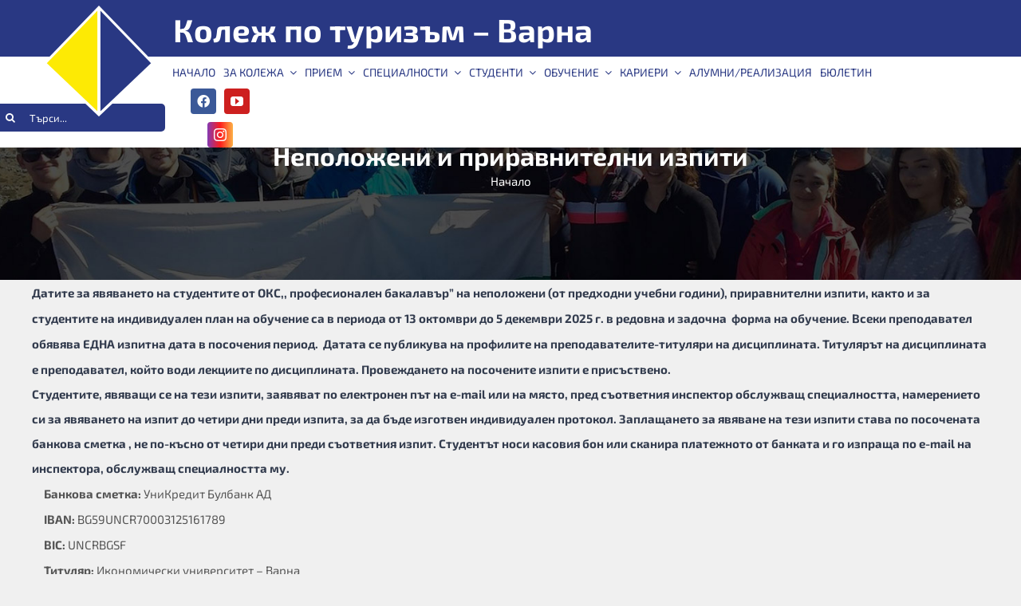

--- FILE ---
content_type: text/html; charset=UTF-8
request_url: https://ct-varna.com/%D0%BD%D0%B5%D0%BF%D0%BE%D0%BB%D0%BE%D0%B6%D0%B5%D0%BD%D0%B8-%D0%B8-%D0%BF%D1%80%D0%B8%D1%80%D0%B0%D0%B2%D0%BD%D0%B8%D1%82%D0%B5%D0%BB%D0%BD%D0%B8-%D0%B8%D0%B7%D0%BF%D0%B8%D1%82%D0%B8/
body_size: 29028
content:
<!DOCTYPE html>
<html class="avada-html-layout-wide avada-html-header-position-top avada-header-color-not-opaque" lang="bg-BG" prefix="og: http://ogp.me/ns# fb: http://ogp.me/ns/fb#">
<head>
	<meta http-equiv="X-UA-Compatible" content="IE=edge" />
	<meta http-equiv="Content-Type" content="text/html; charset=utf-8"/>
	<meta name="viewport" content="width=device-width, initial-scale=1" />
	<title>Неположени и приравнителни изпити &#8211; Колеж по туризъм &#8211; Варна / College of Tourism &#8211; Varna</title>
<meta name='robots' content='max-image-preview:large' />
	<style>img:is([sizes="auto" i], [sizes^="auto," i]) { contain-intrinsic-size: 3000px 1500px }</style>
						<link rel="shortcut icon" href="https://ct-varna.com/wp-content/uploads/ct-favicon32.png" type="image/x-icon" />
		
					<!-- Apple Touch Icon -->
			<link rel="apple-touch-icon" sizes="180x180" href="https://ct-varna.com/wp-content/uploads/ct-favicon114.png">
		
					<!-- Android Icon -->
			<link rel="icon" sizes="192x192" href="https://ct-varna.com/wp-content/uploads/ct-favicon57.png">
		
					<!-- MS Edge Icon -->
			<meta name="msapplication-TileImage" content="https://ct-varna.com/wp-content/uploads/ct-favicon72.png">
				
		<meta property="og:title" content="Неположени и приравнителни изпити"/>
		<meta property="og:type" content="article"/>
		<meta property="og:url" content="https://ct-varna.com/%d0%bd%d0%b5%d0%bf%d0%be%d0%bb%d0%be%d0%b6%d0%b5%d0%bd%d0%b8-%d0%b8-%d0%bf%d1%80%d0%b8%d1%80%d0%b0%d0%b2%d0%bd%d0%b8%d1%82%d0%b5%d0%bb%d0%bd%d0%b8-%d0%b8%d0%b7%d0%bf%d0%b8%d1%82%d0%b8/"/>
		<meta property="og:site_name" content="Колеж по туризъм - Варна / College of Tourism - Varna"/>
		<meta property="og:description" content="Датите за явяването на студентите от ОКС,, професионален бакалавър” на неположени (от предходни учебни години), приравнителни изпити, както и за студентите на индивидуален план на обучение са в периода от 13 октомври до 5 декември 2025 г. в редовна и задочна  форма на обучение. Всеки преподавател обявява ЕДНА изпитна дата в посочения период.  Датата се публикува"/>

									<meta property="og:image" content="https://ct-varna.com/wp-content/uploads/ct-logo.svg"/>
							<script type="text/javascript">
/* <![CDATA[ */
window._wpemojiSettings = {"baseUrl":"https:\/\/s.w.org\/images\/core\/emoji\/16.0.1\/72x72\/","ext":".png","svgUrl":"https:\/\/s.w.org\/images\/core\/emoji\/16.0.1\/svg\/","svgExt":".svg","source":{"concatemoji":"https:\/\/ct-varna.com\/wp-includes\/js\/wp-emoji-release.min.js?ver=763fe1507b9237764c051f654895a85a"}};
/*! This file is auto-generated */
!function(s,n){var o,i,e;function c(e){try{var t={supportTests:e,timestamp:(new Date).valueOf()};sessionStorage.setItem(o,JSON.stringify(t))}catch(e){}}function p(e,t,n){e.clearRect(0,0,e.canvas.width,e.canvas.height),e.fillText(t,0,0);var t=new Uint32Array(e.getImageData(0,0,e.canvas.width,e.canvas.height).data),a=(e.clearRect(0,0,e.canvas.width,e.canvas.height),e.fillText(n,0,0),new Uint32Array(e.getImageData(0,0,e.canvas.width,e.canvas.height).data));return t.every(function(e,t){return e===a[t]})}function u(e,t){e.clearRect(0,0,e.canvas.width,e.canvas.height),e.fillText(t,0,0);for(var n=e.getImageData(16,16,1,1),a=0;a<n.data.length;a++)if(0!==n.data[a])return!1;return!0}function f(e,t,n,a){switch(t){case"flag":return n(e,"\ud83c\udff3\ufe0f\u200d\u26a7\ufe0f","\ud83c\udff3\ufe0f\u200b\u26a7\ufe0f")?!1:!n(e,"\ud83c\udde8\ud83c\uddf6","\ud83c\udde8\u200b\ud83c\uddf6")&&!n(e,"\ud83c\udff4\udb40\udc67\udb40\udc62\udb40\udc65\udb40\udc6e\udb40\udc67\udb40\udc7f","\ud83c\udff4\u200b\udb40\udc67\u200b\udb40\udc62\u200b\udb40\udc65\u200b\udb40\udc6e\u200b\udb40\udc67\u200b\udb40\udc7f");case"emoji":return!a(e,"\ud83e\udedf")}return!1}function g(e,t,n,a){var r="undefined"!=typeof WorkerGlobalScope&&self instanceof WorkerGlobalScope?new OffscreenCanvas(300,150):s.createElement("canvas"),o=r.getContext("2d",{willReadFrequently:!0}),i=(o.textBaseline="top",o.font="600 32px Arial",{});return e.forEach(function(e){i[e]=t(o,e,n,a)}),i}function t(e){var t=s.createElement("script");t.src=e,t.defer=!0,s.head.appendChild(t)}"undefined"!=typeof Promise&&(o="wpEmojiSettingsSupports",i=["flag","emoji"],n.supports={everything:!0,everythingExceptFlag:!0},e=new Promise(function(e){s.addEventListener("DOMContentLoaded",e,{once:!0})}),new Promise(function(t){var n=function(){try{var e=JSON.parse(sessionStorage.getItem(o));if("object"==typeof e&&"number"==typeof e.timestamp&&(new Date).valueOf()<e.timestamp+604800&&"object"==typeof e.supportTests)return e.supportTests}catch(e){}return null}();if(!n){if("undefined"!=typeof Worker&&"undefined"!=typeof OffscreenCanvas&&"undefined"!=typeof URL&&URL.createObjectURL&&"undefined"!=typeof Blob)try{var e="postMessage("+g.toString()+"("+[JSON.stringify(i),f.toString(),p.toString(),u.toString()].join(",")+"));",a=new Blob([e],{type:"text/javascript"}),r=new Worker(URL.createObjectURL(a),{name:"wpTestEmojiSupports"});return void(r.onmessage=function(e){c(n=e.data),r.terminate(),t(n)})}catch(e){}c(n=g(i,f,p,u))}t(n)}).then(function(e){for(var t in e)n.supports[t]=e[t],n.supports.everything=n.supports.everything&&n.supports[t],"flag"!==t&&(n.supports.everythingExceptFlag=n.supports.everythingExceptFlag&&n.supports[t]);n.supports.everythingExceptFlag=n.supports.everythingExceptFlag&&!n.supports.flag,n.DOMReady=!1,n.readyCallback=function(){n.DOMReady=!0}}).then(function(){return e}).then(function(){var e;n.supports.everything||(n.readyCallback(),(e=n.source||{}).concatemoji?t(e.concatemoji):e.wpemoji&&e.twemoji&&(t(e.twemoji),t(e.wpemoji)))}))}((window,document),window._wpemojiSettings);
/* ]]> */
</script>
<style id='wp-emoji-styles-inline-css' type='text/css'>

	img.wp-smiley, img.emoji {
		display: inline !important;
		border: none !important;
		box-shadow: none !important;
		height: 1em !important;
		width: 1em !important;
		margin: 0 0.07em !important;
		vertical-align: -0.1em !important;
		background: none !important;
		padding: 0 !important;
	}
</style>
<style id='safe-svg-svg-icon-style-inline-css' type='text/css'>
.safe-svg-cover{text-align:center}.safe-svg-cover .safe-svg-inside{display:inline-block;max-width:100%}.safe-svg-cover svg{height:100%;max-height:100%;max-width:100%;width:100%}

</style>
<link rel='stylesheet' id='embedpress-style-css' href='https://ct-varna.com/wp-content/plugins/embedpress/assets/css/embedpress.css?ver=4.2.7' type='text/css' media='all' />
<link rel='stylesheet' id='dashicons-css' href='https://ct-varna.com/wp-includes/css/dashicons.min.css?ver=763fe1507b9237764c051f654895a85a' type='text/css' media='all' />
<link rel='stylesheet' id='child-style-css' href='https://ct-varna.com/wp-content/themes/Avada-Child-Theme/style.css?ver=763fe1507b9237764c051f654895a85a' type='text/css' media='all' />
<link rel='stylesheet' id='fusion-dynamic-css-css' href='https://ct-varna.com/wp-content/uploads/fusion-styles/06f553ef679843d15957fdaec447ffc8.min.css?ver=3.9.1' type='text/css' media='all' />
<script type="text/javascript" src="https://ct-varna.com/wp-includes/js/jquery/jquery.min.js?ver=3.7.1" id="jquery-core-js"></script>
<script type="text/javascript" src="https://ct-varna.com/wp-includes/js/jquery/jquery-migrate.min.js?ver=3.4.1" id="jquery-migrate-js"></script>
<script type="text/javascript" id="3d-flip-book-client-locale-loader-js-extra">
/* <![CDATA[ */
var FB3D_CLIENT_LOCALE = {"ajaxurl":"https:\/\/ct-varna.com\/wp-admin\/admin-ajax.php","dictionary":{"Table of contents":"Table of contents","Close":"Close","Bookmarks":"Bookmarks","Thumbnails":"Thumbnails","Search":"Search","Share":"Share","Facebook":"Facebook","Twitter":"Twitter","Email":"Email","Play":"Play","Previous page":"Previous page","Next page":"Next page","Zoom in":"Zoom in","Zoom out":"Zoom out","Fit view":"Fit view","Auto play":"Auto play","Full screen":"Full screen","More":"More","Smart pan":"Smart pan","Single page":"Single page","Sounds":"Sounds","Stats":"Stats","Print":"Print","Download":"Download","Goto first page":"Goto first page","Goto last page":"Goto last page"},"images":"https:\/\/ct-varna.com\/wp-content\/plugins\/interactive-3d-flipbook-powered-physics-engine\/assets\/images\/","jsData":{"urls":[],"posts":{"ids_mis":[],"ids":[]},"pages":[],"firstPages":[],"bookCtrlProps":[],"bookTemplates":[]},"key":"3d-flip-book","pdfJS":{"pdfJsLib":"https:\/\/ct-varna.com\/wp-content\/plugins\/interactive-3d-flipbook-powered-physics-engine\/assets\/js\/pdf.min.js?ver=4.3.136","pdfJsWorker":"https:\/\/ct-varna.com\/wp-content\/plugins\/interactive-3d-flipbook-powered-physics-engine\/assets\/js\/pdf.worker.js?ver=4.3.136","stablePdfJsLib":"https:\/\/ct-varna.com\/wp-content\/plugins\/interactive-3d-flipbook-powered-physics-engine\/assets\/js\/stable\/pdf.min.js?ver=2.5.207","stablePdfJsWorker":"https:\/\/ct-varna.com\/wp-content\/plugins\/interactive-3d-flipbook-powered-physics-engine\/assets\/js\/stable\/pdf.worker.js?ver=2.5.207","pdfJsCMapUrl":"https:\/\/ct-varna.com\/wp-content\/plugins\/interactive-3d-flipbook-powered-physics-engine\/assets\/cmaps\/"},"cacheurl":"https:\/\/ct-varna.com\/wp-content\/uploads\/3d-flip-book\/cache\/","pluginsurl":"https:\/\/ct-varna.com\/wp-content\/plugins\/","pluginurl":"https:\/\/ct-varna.com\/wp-content\/plugins\/interactive-3d-flipbook-powered-physics-engine\/","thumbnailSize":{"width":"0","height":"0"},"version":"1.16.15"};
/* ]]> */
</script>
<script type="text/javascript" src="https://ct-varna.com/wp-content/plugins/interactive-3d-flipbook-powered-physics-engine/assets/js/client-locale-loader.js?ver=1.16.15" id="3d-flip-book-client-locale-loader-js" async="async" data-wp-strategy="async"></script>
<link rel="https://api.w.org/" href="https://ct-varna.com/wp-json/" /><link rel="alternate" title="JSON" type="application/json" href="https://ct-varna.com/wp-json/wp/v2/pages/2845" /><link rel="EditURI" type="application/rsd+xml" title="RSD" href="https://ct-varna.com/xmlrpc.php?rsd" />

<link rel="canonical" href="https://ct-varna.com/%d0%bd%d0%b5%d0%bf%d0%be%d0%bb%d0%be%d0%b6%d0%b5%d0%bd%d0%b8-%d0%b8-%d0%bf%d1%80%d0%b8%d1%80%d0%b0%d0%b2%d0%bd%d0%b8%d1%82%d0%b5%d0%bb%d0%bd%d0%b8-%d0%b8%d0%b7%d0%bf%d0%b8%d1%82%d0%b8/" />
<link rel='shortlink' href='https://ct-varna.com/?p=2845' />
<link rel="alternate" title="oEmbed (JSON)" type="application/json+oembed" href="https://ct-varna.com/wp-json/oembed/1.0/embed?url=https%3A%2F%2Fct-varna.com%2F%25d0%25bd%25d0%25b5%25d0%25bf%25d0%25be%25d0%25bb%25d0%25be%25d0%25b6%25d0%25b5%25d0%25bd%25d0%25b8-%25d0%25b8-%25d0%25bf%25d1%2580%25d0%25b8%25d1%2580%25d0%25b0%25d0%25b2%25d0%25bd%25d0%25b8%25d1%2582%25d0%25b5%25d0%25bb%25d0%25bd%25d0%25b8-%25d0%25b8%25d0%25b7%25d0%25bf%25d0%25b8%25d1%2582%25d0%25b8%2F" />
<link rel="alternate" title="oEmbed (XML)" type="text/xml+oembed" href="https://ct-varna.com/wp-json/oembed/1.0/embed?url=https%3A%2F%2Fct-varna.com%2F%25d0%25bd%25d0%25b5%25d0%25bf%25d0%25be%25d0%25bb%25d0%25be%25d0%25b6%25d0%25b5%25d0%25bd%25d0%25b8-%25d0%25b8-%25d0%25bf%25d1%2580%25d0%25b8%25d1%2580%25d0%25b0%25d0%25b2%25d0%25bd%25d0%25b8%25d1%2582%25d0%25b5%25d0%25bb%25d0%25bd%25d0%25b8-%25d0%25b8%25d0%25b7%25d0%25bf%25d0%25b8%25d1%2582%25d0%25b8%2F&#038;format=xml" />
<style type="text/css" id="css-fb-visibility">@media screen and (max-width: 640px){.fusion-no-small-visibility{display:none !important;}body .sm-text-align-center{text-align:center !important;}body .sm-text-align-left{text-align:left !important;}body .sm-text-align-right{text-align:right !important;}body .sm-flex-align-center{justify-content:center !important;}body .sm-flex-align-flex-start{justify-content:flex-start !important;}body .sm-flex-align-flex-end{justify-content:flex-end !important;}body .sm-mx-auto{margin-left:auto !important;margin-right:auto !important;}body .sm-ml-auto{margin-left:auto !important;}body .sm-mr-auto{margin-right:auto !important;}body .fusion-absolute-position-small{position:absolute;top:auto;width:100%;}.awb-sticky.awb-sticky-small{ position: sticky; top: var(--awb-sticky-offset,0); }}@media screen and (min-width: 641px) and (max-width: 1024px){.fusion-no-medium-visibility{display:none !important;}body .md-text-align-center{text-align:center !important;}body .md-text-align-left{text-align:left !important;}body .md-text-align-right{text-align:right !important;}body .md-flex-align-center{justify-content:center !important;}body .md-flex-align-flex-start{justify-content:flex-start !important;}body .md-flex-align-flex-end{justify-content:flex-end !important;}body .md-mx-auto{margin-left:auto !important;margin-right:auto !important;}body .md-ml-auto{margin-left:auto !important;}body .md-mr-auto{margin-right:auto !important;}body .fusion-absolute-position-medium{position:absolute;top:auto;width:100%;}.awb-sticky.awb-sticky-medium{ position: sticky; top: var(--awb-sticky-offset,0); }}@media screen and (min-width: 1025px){.fusion-no-large-visibility{display:none !important;}body .lg-text-align-center{text-align:center !important;}body .lg-text-align-left{text-align:left !important;}body .lg-text-align-right{text-align:right !important;}body .lg-flex-align-center{justify-content:center !important;}body .lg-flex-align-flex-start{justify-content:flex-start !important;}body .lg-flex-align-flex-end{justify-content:flex-end !important;}body .lg-mx-auto{margin-left:auto !important;margin-right:auto !important;}body .lg-ml-auto{margin-left:auto !important;}body .lg-mr-auto{margin-right:auto !important;}body .fusion-absolute-position-large{position:absolute;top:auto;width:100%;}.awb-sticky.awb-sticky-large{ position: sticky; top: var(--awb-sticky-offset,0); }}</style><style type="text/css">.recentcomments a{display:inline !important;padding:0 !important;margin:0 !important;}</style><meta name="generator" content="Powered by Slider Revolution 6.6.7 - responsive, Mobile-Friendly Slider Plugin for WordPress with comfortable drag and drop interface." />
<script>function setREVStartSize(e){
			//window.requestAnimationFrame(function() {
				window.RSIW = window.RSIW===undefined ? window.innerWidth : window.RSIW;
				window.RSIH = window.RSIH===undefined ? window.innerHeight : window.RSIH;
				try {
					var pw = document.getElementById(e.c).parentNode.offsetWidth,
						newh;
					pw = pw===0 || isNaN(pw) || (e.l=="fullwidth" || e.layout=="fullwidth") ? window.RSIW : pw;
					e.tabw = e.tabw===undefined ? 0 : parseInt(e.tabw);
					e.thumbw = e.thumbw===undefined ? 0 : parseInt(e.thumbw);
					e.tabh = e.tabh===undefined ? 0 : parseInt(e.tabh);
					e.thumbh = e.thumbh===undefined ? 0 : parseInt(e.thumbh);
					e.tabhide = e.tabhide===undefined ? 0 : parseInt(e.tabhide);
					e.thumbhide = e.thumbhide===undefined ? 0 : parseInt(e.thumbhide);
					e.mh = e.mh===undefined || e.mh=="" || e.mh==="auto" ? 0 : parseInt(e.mh,0);
					if(e.layout==="fullscreen" || e.l==="fullscreen")
						newh = Math.max(e.mh,window.RSIH);
					else{
						e.gw = Array.isArray(e.gw) ? e.gw : [e.gw];
						for (var i in e.rl) if (e.gw[i]===undefined || e.gw[i]===0) e.gw[i] = e.gw[i-1];
						e.gh = e.el===undefined || e.el==="" || (Array.isArray(e.el) && e.el.length==0)? e.gh : e.el;
						e.gh = Array.isArray(e.gh) ? e.gh : [e.gh];
						for (var i in e.rl) if (e.gh[i]===undefined || e.gh[i]===0) e.gh[i] = e.gh[i-1];
											
						var nl = new Array(e.rl.length),
							ix = 0,
							sl;
						e.tabw = e.tabhide>=pw ? 0 : e.tabw;
						e.thumbw = e.thumbhide>=pw ? 0 : e.thumbw;
						e.tabh = e.tabhide>=pw ? 0 : e.tabh;
						e.thumbh = e.thumbhide>=pw ? 0 : e.thumbh;
						for (var i in e.rl) nl[i] = e.rl[i]<window.RSIW ? 0 : e.rl[i];
						sl = nl[0];
						for (var i in nl) if (sl>nl[i] && nl[i]>0) { sl = nl[i]; ix=i;}
						var m = pw>(e.gw[ix]+e.tabw+e.thumbw) ? 1 : (pw-(e.tabw+e.thumbw)) / (e.gw[ix]);
						newh =  (e.gh[ix] * m) + (e.tabh + e.thumbh);
					}
					var el = document.getElementById(e.c);
					if (el!==null && el) el.style.height = newh+"px";
					el = document.getElementById(e.c+"_wrapper");
					if (el!==null && el) {
						el.style.height = newh+"px";
						el.style.display = "block";
					}
				} catch(e){
					console.log("Failure at Presize of Slider:" + e)
				}
			//});
		  };</script>
		<style type="text/css" id="wp-custom-css">
			.fusion-post-content-wrapper {background-color:white}
article.post .recent-posts-content {
			position: relative !important;
}
article.post .fusion-flexslider {
  min-height: 160px !important;
}		</style>
				<script type="text/javascript">
			var doc = document.documentElement;
			doc.setAttribute( 'data-useragent', navigator.userAgent );
		</script>
		<style type="text/css" id="fusion-builder-template-header-css">.fusion-instagram {
  background: #833ab4;
  background: linear-gradient(
    to right,
    #833ab4,#fd1d1d,#fcb045
  );
  border: none !important;
}

.fusion-youtube, .fusion-facebook{
  border: none !important;
}

.s {
  background: #293883 !important;
  border-radius: 5px !important;
  height: 35px !important;
}</style>
	<script>
    // document.addEventListener("DOMContentLoaded", (event) => {
    //     const currentUrl = window.location.href;
    //     if(currentUrl == "https://ct-varna.com/" || currentUrl == "https://ct-varna.com") {
    //         const postContentDiv = document.querySelector('.post-content');
    //         const paragraphs = postContentDiv.querySelectorAll('p');
    //         if (paragraphs.length > 0) {
    //           postContentDiv.removeChild(paragraphs[0]);
    //         }
    //         if (paragraphs.length > 1) {
    //           postContentDiv.removeChild(paragraphs[paragraphs.length - 1]);
    //         }
    //     }
    // });
</script></head>

<body class="wp-singular page-template-default page page-id-2845 wp-theme-Avada wp-child-theme-Avada-Child-Theme fusion-image-hovers fusion-pagination-sizing fusion-button_type-flat fusion-button_span-yes fusion-button_gradient-linear avada-image-rollover-circle-no avada-image-rollover-yes avada-image-rollover-direction-fade fusion-body ltr fusion-sticky-header no-mobile-slidingbar avada-has-rev-slider-styles fusion-disable-outline fusion-sub-menu-fade mobile-logo-pos-left layout-wide-mode avada-has-boxed-modal-shadow-none layout-scroll-offset-full avada-has-zero-margin-offset-top fusion-top-header menu-text-align-left mobile-menu-design-modern fusion-hide-pagination-text fusion-header-layout-v1 avada-responsive avada-footer-fx-none avada-menu-highlight-style-bottombar fusion-search-form-clean fusion-main-menu-search-dropdown fusion-avatar-square avada-sticky-shrinkage avada-dropdown-styles avada-blog-layout-large avada-blog-archive-layout-grid avada-header-shadow-yes avada-menu-icon-position-left avada-has-megamenu-shadow avada-has-mainmenu-dropdown-divider avada-has-header-100-width avada-has-pagetitle-bg-full avada-has-pagetitle-bg-parallax avada-has-100-footer avada-has-titlebar-bar_and_content avada-header-border-color-full-transparent avada-social-full-transparent avada-has-transparent-timeline_color avada-has-pagination-padding avada-flyout-menu-direction-top avada-ec-views-v1 awb-link-decoration" data-awb-post-id="2845">
		<a class="skip-link screen-reader-text" href="#content">Skip to content</a>

	<div id="boxed-wrapper">
				
		<div id="wrapper" class="fusion-wrapper">
			<div id="home" style="position:relative;top:-1px;"></div>
												<div class="fusion-tb-header"><header class="fusion-fullwidth fullwidth-box fusion-builder-row-1 fusion-flex-container hundred-percent-fullwidth non-hundred-percent-height-scrolling fusion-no-small-visibility fusion-custom-z-index" style="--link_color: #ffffff;--awb-border-radius-top-left:0px;--awb-border-radius-top-right:0px;--awb-border-radius-bottom-right:0px;--awb-border-radius-bottom-left:0px;--awb-z-index:1112;--awb-padding-top:2px;--awb-padding-top-small:20px;--awb-padding-bottom-small:20px;--awb-min-height:71px;--awb-background-color:#293883;" ><div class="fusion-builder-row fusion-row fusion-flex-align-items-center" style="width:104% !important;max-width:104% !important;margin-left: calc(-4% / 2 );margin-right: calc(-4% / 2 );"><div class="fusion-layout-column fusion_builder_column fusion-builder-column-0 fusion_builder_column_1_6 1_6 fusion-flex-column" style="--awb-bg-size:cover;--awb-width-large:16.666666666667%;--awb-margin-top-large:0px;--awb-spacing-right-large:0%;--awb-margin-bottom-large:0px;--awb-spacing-left-large:11.52%;--awb-width-medium:100%;--awb-order-medium:0;--awb-spacing-right-medium:1.92%;--awb-spacing-left-medium:1.92%;--awb-width-small:33.333333333333%;--awb-order-small:0;--awb-spacing-right-small:0%;--awb-margin-bottom-small:0px;--awb-spacing-left-small:5.76%;"><div class="fusion-column-wrapper fusion-column-has-shadow fusion-flex-justify-content-center fusion-content-layout-row"><div class="fusion-image-element " style="--awb-margin-bottom:-80px;--awb-max-width:140px;"><span class=" fusion-imageframe imageframe-none imageframe-1 hover-type-none logo-image"><img fetchpriority="high" decoding="async" width="282" height="282" title="ct-logo" src="https://ct-varna.com/wp-content/uploads/ct-logo.svg" alt class="img-responsive wp-image-2613"/></span></div></div></div><div class="fusion-layout-column fusion_builder_column fusion-builder-column-1 fusion_builder_column_3_4 3_4 fusion-flex-column fusion-flex-align-self-center" style="--awb-bg-size:cover;--awb-width-large:75%;--awb-order-large:0;--awb-margin-top-large:0px;--awb-spacing-right-large:0%;--awb-margin-bottom-large:0px;--awb-spacing-left-large:0%;--awb-width-medium:100%;--awb-order-medium:0;--awb-spacing-right-medium:1.92%;--awb-spacing-left-medium:1.92%;--awb-width-small:33.333333333333%;--awb-order-small:0;--awb-spacing-right-small:0%;--awb-margin-bottom-small:0px;--awb-spacing-left-small:0%;"><div class="fusion-column-wrapper fusion-column-has-shadow fusion-flex-justify-content-center fusion-content-layout-column"><div class="fusion-title title fusion-title-1 fusion-sep-none fusion-title-text fusion-title-size-one" style="--awb-text-color:#ffffff;--awb-margin-bottom:0px;--awb-margin-bottom-small:0px;--awb-font-size:2.5rem;"><h1 class="title-heading-left fusion-responsive-typography-calculated" style="margin:0;font-size:1em;--fontSize:37.5;line-height:1.15;">Колеж по туризъм – Варна</h1></div></div></div></div></header><nav class="fusion-fullwidth fullwidth-box fusion-builder-row-2 fusion-flex-container has-pattern-background has-mask-background hundred-percent-fullwidth non-hundred-percent-height-scrolling fusion-no-medium-visibility fusion-no-large-visibility fusion-sticky-container fusion-custom-z-index" style="--link_color: #ffffff;--awb-border-radius-top-left:0px;--awb-border-radius-top-right:0px;--awb-border-radius-bottom-right:0px;--awb-border-radius-bottom-left:0px;--awb-z-index:1110;--awb-padding-top-small:10px;--awb-padding-bottom-small:10px;--awb-min-height:51px;--awb-background-color:#ffffff;" data-transition-offset="0" data-scroll-offset="0" data-sticky-small-visibility="1" data-sticky-medium-visibility="1" data-sticky-large-visibility="1" ><div class="fusion-builder-row fusion-row fusion-flex-align-items-center fusion-flex-align-content-flex-start" style="width:104% !important;max-width:104% !important;margin-left: calc(-4% / 2 );margin-right: calc(-4% / 2 );"><div class="fusion-layout-column fusion_builder_column fusion-builder-column-2 fusion_builder_column_1_6 1_6 fusion-flex-column fusion-flex-align-self-center" style="--awb-bg-size:cover;--awb-width-large:16.666666666667%;--awb-order-large:0;--awb-margin-top-large:0px;--awb-spacing-right-large:0%;--awb-margin-bottom-large:0px;--awb-spacing-left-large:11.52%;--awb-width-medium:100%;--awb-order-medium:0;--awb-spacing-right-medium:1.92%;--awb-spacing-left-medium:1.92%;--awb-width-small:75%;--awb-order-small:0;--awb-spacing-right-small:0%;--awb-margin-bottom-small:0px;--awb-spacing-left-small:2.56%;"><div class="fusion-column-wrapper fusion-column-has-shadow fusion-flex-justify-content-flex-start fusion-content-layout-row"><div class="fusion-title title fusion-title-2 fusion-sep-none fusion-title-center fusion-title-text fusion-title-size-one" style="--awb-text-color:#293883;--awb-margin-bottom:0px;--awb-margin-bottom-small:0px;--awb-font-size:17px;"><h1 class="title-heading-center fusion-responsive-typography-calculated" style="margin:0;font-size:1em;--fontSize:17;--minFontSize:17;line-height:1.15;"><a href="/"><img decoding="async" class="header-logo-mobile alignleft wp-image-2613" style="position: absolute; top: -16px; left: 0; width: 50px;" role="img" src="https://ct-varna.com/wp-content/uploads/ct-logo.svg" alt="" width="90" height="90" /></a><br />
<span style="color: #293883; top: -2px; position: absolute; left: 60px;"><a style="color: #293883;" href="/">КТ &#8211; Варна</a></span></h1></div></div></div><div class="fusion-layout-column fusion_builder_column fusion-builder-column-3 fusion_builder_column_5_6 5_6 fusion-flex-column" style="--awb-bg-size:cover;--awb-width-large:83.333333333333%;--awb-order-large:0;--awb-margin-top-large:0px;--awb-spacing-right-large:2.304%;--awb-margin-bottom-large:0px;--awb-spacing-left-large:2.304%;--awb-width-medium:100%;--awb-order-medium:0;--awb-spacing-right-medium:1.92%;--awb-spacing-left-medium:1.92%;--awb-width-small:25%;--awb-order-small:0;--awb-spacing-right-small:7.68%;--awb-margin-bottom-small:0px;--awb-spacing-left-small:7.68%;"><div class="fusion-column-wrapper fusion-column-has-shadow fusion-flex-justify-content-center fusion-content-layout-column"><nav class="awb-menu awb-menu_row awb-menu_em-hover mobile-mode-collapse-to-button awb-menu_icons-left awb-menu_dc-yes mobile-trigger-fullwidth-off awb-menu_mobile-toggle awb-menu_indent-left mobile-size-full-absolute loading mega-menu-loading awb-menu_desktop awb-menu_arrows-main awb-menu_dropdown awb-menu_expand-right awb-menu_transition-fade" style="--awb-font-size:15px;--awb-text-transform:none;--awb-min-height:51px;--awb-gap:40px;--awb-align-items:center;--awb-color:#293883;--awb-active-color:#293883;--awb-submenu-color:#293883;--awb-submenu-bg:#ffffff;--awb-submenu-sep-color:rgba(0,0,0,0);--awb-submenu-border-radius-top-left:0px;--awb-submenu-border-radius-top-right:0px;--awb-submenu-active-color:#fdea04;--awb-submenu-space:9px;--awb-submenu-font-size:13px;--awb-submenu-text-transform:none;--awb-main-justify-content:flex-start;--awb-mobile-nav-button-align-hor:flex-end;--awb-mobile-nav-items-height:35;--awb-mobile-active-bg:var(--awb-custom_color_2);--awb-mobile-active-color:var(--awb-color1);--awb-mobile-trigger-color:#000000;--awb-mobile-sep-color:#ffffff;--awb-mobile-justify:flex-start;--awb-mobile-caret-left:auto;--awb-mobile-caret-right:0;--awb-box-shadow:0px 3px 0px 0px rgba(0,0,0,0.03);;--awb-fusion-font-family-typography:inherit;--awb-fusion-font-style-typography:normal;--awb-fusion-font-weight-typography:500;--awb-fusion-font-family-submenu-typography:inherit;--awb-fusion-font-style-submenu-typography:normal;--awb-fusion-font-weight-submenu-typography:400;--awb-fusion-font-family-mobile-typography:inherit;--awb-fusion-font-style-mobile-typography:normal;--awb-fusion-font-weight-mobile-typography:400;" aria-label="Menu" data-breakpoint="640" data-count="0" data-transition-type="bottom-vertical" data-transition-time="300"><button type="button" class="awb-menu__m-toggle awb-menu__m-toggle_no-text" aria-expanded="false" aria-controls="menu-ct-varna-main-menu"><span class="awb-menu__m-toggle-inner"><span class="collapsed-nav-text"><span class="screen-reader-text">Toggle Navigation</span></span><span class="awb-menu__m-collapse-icon awb-menu__m-collapse-icon_no-text"><span class="awb-menu__m-collapse-icon-open awb-menu__m-collapse-icon-open_no-text fa-bars fas"></span><span class="awb-menu__m-collapse-icon-close awb-menu__m-collapse-icon-close_no-text fa-times fas"></span></span></span></button><ul id="menu-ct-varna-main-menu" class="fusion-menu awb-menu__main-ul awb-menu__main-ul_row"><li  id="menu-item-2654"  class="menu-item menu-item-type-post_type menu-item-object-page menu-item-home menu-item-2654 awb-menu__li awb-menu__main-li awb-menu__main-li_regular"  data-item-id="2654"><span class="awb-menu__main-background-default awb-menu__main-background-default_bottom-vertical"></span><span class="awb-menu__main-background-active awb-menu__main-background-active_bottom-vertical"></span><a  href="https://ct-varna.com/" class="awb-menu__main-a awb-menu__main-a_regular"><span class="menu-text">НАЧАЛО</span></a></li><li  id="menu-item-2477"  class="menu-item menu-item-type-post_type menu-item-object-page menu-item-has-children menu-item-2477 awb-menu__li awb-menu__main-li awb-menu__main-li_regular awb-menu__main-li_with-main-arrow awb-menu__main-li_with-arrow"  data-item-id="2477"><span class="awb-menu__main-background-default awb-menu__main-background-default_bottom-vertical"></span><span class="awb-menu__main-background-active awb-menu__main-background-active_bottom-vertical"></span><a  href="https://ct-varna.com/za-kolezha/" class="awb-menu__main-a awb-menu__main-a_regular"><span class="menu-text">ЗА КОЛЕЖА</span><span class="awb-menu__open-nav-submenu-hover"></span></a><button type="button" aria-label="Open submenu of ЗА КОЛЕЖА" aria-expanded="false" class="awb-menu__open-nav-submenu_mobile awb-menu__open-nav-submenu_main"></button><ul class="awb-menu__sub-ul awb-menu__sub-ul_main"><li  id="menu-item-2478"  class="menu-item menu-item-type-post_type menu-item-object-page menu-item-has-children menu-item-2478 awb-menu__li awb-menu__sub-li" ><a  href="https://ct-varna.com/za-kolezha/struktura/" class="awb-menu__sub-a"><span>Структура</span><span class="awb-menu__open-nav-submenu-hover"></span></a><button type="button" aria-label="Open submenu of Структура" aria-expanded="false" class="awb-menu__open-nav-submenu_mobile awb-menu__open-nav-submenu_sub"></button><ul class="awb-menu__sub-ul awb-menu__sub-ul_grand"><li  id="menu-item-2479"  class="menu-item menu-item-type-post_type menu-item-object-page menu-item-2479 awb-menu__li awb-menu__sub-li" ><a  href="https://ct-varna.com/za-kolezha/struktura/obshto-sybranie/" class="awb-menu__sub-a"><span>Общо събрание</span></a></li><li  id="menu-item-2480"  class="menu-item menu-item-type-post_type menu-item-object-page menu-item-2480 awb-menu__li awb-menu__sub-li" ><a  href="https://ct-varna.com/za-kolezha/struktura/syvet-na-kolezha/" class="awb-menu__sub-a"><span>Съвет на колежа</span></a></li><li  id="menu-item-2481"  class="menu-item menu-item-type-post_type menu-item-object-page menu-item-2481 awb-menu__li awb-menu__sub-li" ><a  href="https://ct-varna.com/za-kolezha/struktura/akademichno-rykovodstvo/" class="awb-menu__sub-a"><span>Академично ръководство</span></a></li></ul></li><li  id="menu-item-2482"  class="menu-item menu-item-type-post_type menu-item-object-page menu-item-has-children menu-item-2482 awb-menu__li awb-menu__sub-li" ><a  href="https://ct-varna.com/za-kolezha/katedri/" class="awb-menu__sub-a"><span>Катедри</span><span class="awb-menu__open-nav-submenu-hover"></span></a><button type="button" aria-label="Open submenu of Катедри" aria-expanded="false" class="awb-menu__open-nav-submenu_mobile awb-menu__open-nav-submenu_sub"></button><ul class="awb-menu__sub-ul awb-menu__sub-ul_grand"><li  id="menu-item-2332"  class="menu-item menu-item-type-custom menu-item-object-custom menu-item-2332 awb-menu__li awb-menu__sub-li" ><a  href="https://www.ue-varna.bg/bg/p/8527/za-nas/kolezh-po-turizam-varna/katedra-turizam" class="awb-menu__sub-a"><span>Катедра &#8220;Туризъм&#8221;</span></a></li><li  id="menu-item-2333"  class="menu-item menu-item-type-custom menu-item-object-custom menu-item-2333 awb-menu__li awb-menu__sub-li" ><a  href="https://ue-varna.bg/bg/p/8526/za-nas/kolezh-po-turizam-varna/katedra-chuzhdi-ezitsi" class="awb-menu__sub-a"><span>Катедра &#8220;Чужди езици и комуникация в туризма&#8221;</span></a></li></ul></li><li  id="menu-item-2483"  class="menu-item menu-item-type-post_type menu-item-object-page menu-item-2483 awb-menu__li awb-menu__sub-li" ><a  href="https://ct-varna.com/za-kolezha/istoriq/" class="awb-menu__sub-a"><span>История</span></a></li><li  id="menu-item-2484"  class="menu-item menu-item-type-post_type menu-item-object-page menu-item-2484 awb-menu__li awb-menu__sub-li" ><a  href="https://ct-varna.com/za-kolezha/akreditaciq/" class="awb-menu__sub-a"><span>Акредитация</span></a></li><li  id="menu-item-2475"  class="menu-item menu-item-type-post_type menu-item-object-page menu-item-2475 awb-menu__li awb-menu__sub-li" ><a  href="https://ct-varna.com/strategiq-za-razvitie/" class="awb-menu__sub-a"><span>Стратегии за развитие</span></a></li><li  id="menu-item-2485"  class="menu-item menu-item-type-post_type menu-item-object-page menu-item-2485 awb-menu__li awb-menu__sub-li" ><a  href="https://ct-varna.com/za-kolezha/nauchnoizsledovatelska-deinost/" class="awb-menu__sub-a"><span>Научноизследователска дейност</span></a></li><li  id="menu-item-2486"  class="menu-item menu-item-type-post_type menu-item-object-page menu-item-2486 awb-menu__li awb-menu__sub-li" ><a  href="https://ct-varna.com/za-kolezha/kontakti-i-bankova-smetka/" class="awb-menu__sub-a"><span>Контакти и банкова сметка</span></a></li></ul></li><li  id="menu-item-5952"  class="menu-item menu-item-type-custom menu-item-object-custom menu-item-has-children menu-item-5952 awb-menu__li awb-menu__main-li awb-menu__main-li_regular awb-menu__main-li_with-main-arrow awb-menu__main-li_with-arrow"  data-item-id="5952"><span class="awb-menu__main-background-default awb-menu__main-background-default_bottom-vertical"></span><span class="awb-menu__main-background-active awb-menu__main-background-active_bottom-vertical"></span><a  href="#" class="awb-menu__main-a awb-menu__main-a_regular"><span class="menu-text">ПРИЕМ</span><span class="awb-menu__open-nav-submenu-hover"></span></a><button type="button" aria-label="Open submenu of ПРИЕМ" aria-expanded="false" class="awb-menu__open-nav-submenu_mobile awb-menu__open-nav-submenu_main"></button><ul class="awb-menu__sub-ul awb-menu__sub-ul_main"><li  id="menu-item-4576"  class="menu-item menu-item-type-post_type menu-item-object-page menu-item-4576 awb-menu__li awb-menu__sub-li" ><a  href="https://ct-varna.com/%d0%bf%d1%80%d0%b8%d0%b5%d0%bc/" class="awb-menu__sub-a"><span>Прием</span></a></li><li  id="menu-item-5957"  class="menu-item menu-item-type-custom menu-item-object-custom menu-item-has-children menu-item-5957 awb-menu__li awb-menu__sub-li" ><a  href="#" class="awb-menu__sub-a"><span>Специалности</span><span class="awb-menu__open-nav-submenu-hover"></span></a><button type="button" aria-label="Open submenu of Специалности" aria-expanded="false" class="awb-menu__open-nav-submenu_mobile awb-menu__open-nav-submenu_sub"></button><ul class="awb-menu__sub-ul awb-menu__sub-ul_grand"><li  id="menu-item-2490"  class="menu-item menu-item-type-post_type menu-item-object-page menu-item-2490 awb-menu__li awb-menu__sub-li" ><a  href="https://ct-varna.com/priem/specialnosti/menidzhmynt-na-turizma-i-svobodnoto-vreme/" class="awb-menu__sub-a"><span>Мениджмънт на туризма и развлекателния бизнес</span></a></li><li  id="menu-item-2491"  class="menu-item menu-item-type-post_type menu-item-object-page menu-item-2491 awb-menu__li awb-menu__sub-li" ><a  href="https://ct-varna.com/priem/specialnosti/menidzhmynt-na-hoteli-i-restoranti/" class="awb-menu__sub-a"><span>Мениджмънт на хотели и ресторанти (МХР)</span></a></li></ul></li><li  id="menu-item-2596"  class="menu-item menu-item-type-custom menu-item-object-custom menu-item-2596 awb-menu__li awb-menu__sub-li" ><a  target="_blank" rel="noopener noreferrer" href="https://ue-varna.bg/bg/p/7747/priem/magistar" class="awb-menu__sub-a"><span>Магистратура</span></a></li><li  id="menu-item-2597"  class="menu-item menu-item-type-custom menu-item-object-custom menu-item-2597 awb-menu__li awb-menu__sub-li" ><a  target="_blank" rel="noopener noreferrer" href="https://ksp.ue-varna.bg/" class="awb-menu__sub-a"><span>Онлайн кандидатстване</span></a></li></ul></li><li  id="menu-item-5958"  class="menu-item menu-item-type-custom menu-item-object-custom menu-item-has-children menu-item-5958 awb-menu__li awb-menu__main-li awb-menu__main-li_regular awb-menu__main-li_with-main-arrow awb-menu__main-li_with-arrow"  data-item-id="5958"><span class="awb-menu__main-background-default awb-menu__main-background-default_bottom-vertical"></span><span class="awb-menu__main-background-active awb-menu__main-background-active_bottom-vertical"></span><a  href="#" class="awb-menu__main-a awb-menu__main-a_regular"><span class="menu-text">СПЕЦИАЛНОСТИ</span><span class="awb-menu__open-nav-submenu-hover"></span></a><button type="button" aria-label="Open submenu of СПЕЦИАЛНОСТИ" aria-expanded="false" class="awb-menu__open-nav-submenu_mobile awb-menu__open-nav-submenu_main"></button><ul class="awb-menu__sub-ul awb-menu__sub-ul_main"><li  id="menu-item-2599"  class="menu-item menu-item-type-custom menu-item-object-custom menu-item-2599 awb-menu__li awb-menu__sub-li" ><a  target="_blank" rel="noopener noreferrer" href="https://www.ue-varna.bg/bg/subject/3947" class="awb-menu__sub-a"><span>Мениджмънт на хотели и ресторанти (МХР)</span></a></li><li  id="menu-item-2511"  class="menu-item menu-item-type-post_type menu-item-object-page menu-item-2511 awb-menu__li awb-menu__sub-li" ><a  href="https://ct-varna.com/obuchenie/menidzhmynt-na-svobodnoto-vreme/" class="awb-menu__sub-a"><span>Мениджмънт на туризма и развлекателния бизнес (МТРБ)</span></a></li></ul></li><li  id="menu-item-2496"  class="menu-item menu-item-type-post_type menu-item-object-page current-menu-ancestor current-menu-parent current_page_parent current_page_ancestor menu-item-has-children menu-item-2496 awb-menu__li awb-menu__main-li awb-menu__main-li_regular awb-menu__main-li_with-main-arrow awb-menu__main-li_with-arrow"  data-item-id="2496"><span class="awb-menu__main-background-default awb-menu__main-background-default_bottom-vertical"></span><span class="awb-menu__main-background-active awb-menu__main-background-active_bottom-vertical"></span><a  href="https://ct-varna.com/obuchenie/studenti/" class="awb-menu__main-a awb-menu__main-a_regular"><span class="menu-text">СТУДЕНТИ</span><span class="awb-menu__open-nav-submenu-hover"></span></a><button type="button" aria-label="Open submenu of СТУДЕНТИ" aria-expanded="false" class="awb-menu__open-nav-submenu_mobile awb-menu__open-nav-submenu_main"></button><ul class="awb-menu__sub-ul awb-menu__sub-ul_main"><li  id="menu-item-3285"  class="menu-item menu-item-type-post_type menu-item-object-page menu-item-3285 awb-menu__li awb-menu__sub-li" ><a  href="https://ct-varna.com/%d1%81%d0%bf%d1%80%d0%b0%d0%b2%d0%be%d1%87%d0%bd%d0%b8%d0%ba-%d0%bd%d0%b0-%d1%81%d1%82%d1%83%d0%b4%d0%b5%d0%bd%d1%82%d0%b0-2024-2025-%d0%b3/" class="awb-menu__sub-a"><span>Справочник на студента</span></a></li><li  id="menu-item-2734"  class="menu-item menu-item-type-post_type menu-item-object-page menu-item-2734 awb-menu__li awb-menu__sub-li" ><a  href="https://ct-varna.com/%d0%b3%d1%80%d0%b0%d1%84%d0%b8%d0%ba-%d0%bd%d0%b0-%d1%83%d1%87%d0%b5%d0%b1%d0%bd%d0%b8%d1%8f-%d0%bf%d1%80%d0%be%d1%86%d0%b5%d1%81/" class="awb-menu__sub-a"><span>График на учебния процес</span></a></li><li  id="menu-item-4362"  class="menu-item menu-item-type-custom menu-item-object-custom menu-item-4362 awb-menu__li awb-menu__sub-li" ><a  href="https://info.ue-varna.bg/schedule/search/2" class="awb-menu__sub-a"><span>Учебно разписание</span></a></li><li  id="menu-item-2806"  class="menu-item menu-item-type-post_type menu-item-object-page menu-item-2806 awb-menu__li awb-menu__sub-li" ><a  href="https://ct-varna.com/%d0%b7%d0%b4%d1%80%d0%b0%d0%b2%d0%bd%d0%be-%d0%be%d1%81%d0%b8%d0%b3%d1%83%d1%80%d1%8f%d0%b2%d0%b0%d0%bd/" class="awb-menu__sub-a"><span>Здравно осигуряване</span></a></li><li  id="menu-item-3324"  class="menu-item menu-item-type-post_type menu-item-object-page menu-item-3324 awb-menu__li awb-menu__sub-li" ><a  href="https://ct-varna.com/%d1%82%d0%b0%d0%ba%d1%81%d0%b8-%d0%be%d0%b1%d1%83%d1%87%d0%b5%d0%bd%d0%b8%d0%b5/" class="awb-menu__sub-a"><span>Такси обучение</span></a></li><li  id="menu-item-5849"  class="menu-item menu-item-type-custom menu-item-object-custom menu-item-5849 awb-menu__li awb-menu__sub-li" ><a  href="https://info.ue-varna.bg/" class="awb-menu__sub-a"><span>Студентско състояние</span></a></li><li  id="menu-item-2847"  class="menu-item menu-item-type-post_type menu-item-object-page current-menu-item page_item page-item-2845 current_page_item menu-item-2847 awb-menu__li awb-menu__sub-li" ><a  href="https://ct-varna.com/%d0%bd%d0%b5%d0%bf%d0%be%d0%bb%d0%be%d0%b6%d0%b5%d0%bd%d0%b8-%d0%b8-%d0%bf%d1%80%d0%b8%d1%80%d0%b0%d0%b2%d0%bd%d0%b8%d1%82%d0%b5%d0%bb%d0%bd%d0%b8-%d0%b8%d0%b7%d0%bf%d0%b8%d1%82%d0%b8/" class="awb-menu__sub-a"><span>Неположени и приравнителни изпити</span></a></li><li  id="menu-item-5962"  class="menu-item menu-item-type-custom menu-item-object-custom menu-item-has-children menu-item-5962 awb-menu__li awb-menu__sub-li" ><a  href="#" class="awb-menu__sub-a"><span>Графици на изпитни сесии</span><span class="awb-menu__open-nav-submenu-hover"></span></a><button type="button" aria-label="Open submenu of Графици на изпитни сесии" aria-expanded="false" class="awb-menu__open-nav-submenu_mobile awb-menu__open-nav-submenu_sub"></button><ul class="awb-menu__sub-ul awb-menu__sub-ul_grand"><li  id="menu-item-7159"  class="menu-item menu-item-type-post_type menu-item-object-page menu-item-7159 awb-menu__li awb-menu__sub-li" ><a  href="https://ct-varna.com/%d0%b3%d1%80%d0%b0%d1%84%d0%b8%d0%ba-%d0%bd%d0%b0-%d0%bf%d0%be%d0%bf%d1%80%d0%b0%d0%b2%d0%b8%d1%82%d0%b5%d0%bb%d0%bd%d0%b0-%d0%b8%d0%b7%d0%bf%d0%b8%d1%82%d0%bd%d0%b0-%d1%81%d0%b5%d1%81%d0%b8%d1%8f/" class="awb-menu__sub-a"><span>График на поправителна изпитна сесия за зимен семестър на учебната 2025/2026 г.</span></a></li><li  id="menu-item-7095"  class="menu-item menu-item-type-post_type menu-item-object-page menu-item-7095 awb-menu__li awb-menu__sub-li" ><a  href="https://ct-varna.com/%d0%b3%d1%80%d0%b0%d1%84%d0%b8%d0%ba-%d0%b7%d0%b0-%d1%80%d0%b5%d0%b4%d0%be%d0%b2%d0%bd%d0%b0-%d0%b8%d0%b7%d0%bf%d0%b8%d1%82%d0%bd%d0%b0-%d1%81%d0%b5%d1%81%d0%b8%d1%8f-%d0%b7%d0%b0%d0%b4%d0%be%d1%87-2/" class="awb-menu__sub-a"><span>График за редовна изпитна сесия, задочно обучение, летен семестър 2025/2026 г.</span></a></li></ul></li><li  id="menu-item-2501"  class="menu-item menu-item-type-post_type menu-item-object-page menu-item-2501 awb-menu__li awb-menu__sub-li" ><a  href="https://ct-varna.com/obuchenie/studenti/izbiraemi-disciplini/" class="awb-menu__sub-a"><span>Избираеми дисциплини</span></a></li><li  id="menu-item-2502"  class="menu-item menu-item-type-post_type menu-item-object-page menu-item-2502 awb-menu__li awb-menu__sub-li" ><a  href="https://ct-varna.com/obuchenie/studenti/grafici-na-uchebni-praktiki/" class="awb-menu__sub-a"><span>Графици на учебни практики</span></a></li><li  id="menu-item-3225"  class="menu-item menu-item-type-post_type menu-item-object-page menu-item-3225 awb-menu__li awb-menu__sub-li" ><a  href="https://ct-varna.com/%d0%bb%d0%b5%d1%82%d0%b5%d0%bd-%d1%81%d1%82%d0%b0%d0%b6/" class="awb-menu__sub-a"><span>Летен стаж</span></a></li><li  id="menu-item-2504"  class="menu-item menu-item-type-post_type menu-item-object-page menu-item-has-children menu-item-2504 awb-menu__li awb-menu__sub-li" ><a  href="https://ct-varna.com/obuchenie/studenti/dyrzhavni-izpiti/" class="awb-menu__sub-a"><span>Държавни изпити</span><span class="awb-menu__open-nav-submenu-hover"></span></a><button type="button" aria-label="Open submenu of Държавни изпити" aria-expanded="false" class="awb-menu__open-nav-submenu_mobile awb-menu__open-nav-submenu_sub"></button><ul class="awb-menu__sub-ul awb-menu__sub-ul_grand"><li  id="menu-item-6753"  class="menu-item menu-item-type-post_type menu-item-object-page menu-item-6753 awb-menu__li awb-menu__sub-li" ><a  href="https://ct-varna.com/%d0%b4%d1%8a%d1%80%d0%b6%d0%b0%d0%b2%d0%bd%d0%b0-%d0%b8%d0%b7%d0%bf%d0%b8%d1%82%d0%bd%d0%b0-%d1%81%d0%b5%d1%81%d0%b8%d1%8f-%d0%bc-%d0%bc%d0%b0%d0%b9-2025-%d0%b3/" class="awb-menu__sub-a"><span>Държавна изпитна сесия м. май 2025 г.</span></a></li><li  id="menu-item-6735"  class="menu-item menu-item-type-post_type menu-item-object-page menu-item-6735 awb-menu__li awb-menu__sub-li" ><a  href="https://ct-varna.com/%d0%b3%d1%80%d0%b0%d1%84%d0%b8%d0%ba-%d0%b7%d0%b0-%d0%b4%d1%8a%d1%80%d0%b6%d0%b0%d0%b2%d0%bd%d0%b0-%d0%b8%d0%b7%d0%bf%d0%b8%d1%82%d0%bd%d0%b0-%d1%81%d0%b5%d1%81%d0%b8%d1%8f-%d0%bc-%d1%84%d0%b5%d0%b2-2/" class="awb-menu__sub-a"><span>График за държавна изпитна сесия м. февруари 2025 г.</span></a></li></ul></li><li  id="menu-item-2505"  class="menu-item menu-item-type-post_type menu-item-object-page menu-item-2505 awb-menu__li awb-menu__sub-li" ><a  href="https://ct-varna.com/obuchenie/studenti/diplomirane/" class="awb-menu__sub-a"><span>Дипломиране</span></a></li><li  id="menu-item-6201"  class="menu-item menu-item-type-custom menu-item-object-custom menu-item-6201 awb-menu__li awb-menu__sub-li" ><a  title="Успели студенти" href="https://ct-varna.com/успели-студенти/" class="awb-menu__sub-a"><span>Успели студенти</span></a></li></ul></li><li  id="menu-item-5964"  class="menu-item menu-item-type-custom menu-item-object-custom menu-item-has-children menu-item-5964 awb-menu__li awb-menu__main-li awb-menu__main-li_regular awb-menu__main-li_with-main-arrow awb-menu__main-li_with-arrow"  data-item-id="5964"><span class="awb-menu__main-background-default awb-menu__main-background-default_bottom-vertical"></span><span class="awb-menu__main-background-active awb-menu__main-background-active_bottom-vertical"></span><a  href="#" class="awb-menu__main-a awb-menu__main-a_regular"><span class="menu-text">ОБУЧЕНИЕ</span><span class="awb-menu__open-nav-submenu-hover"></span></a><button type="button" aria-label="Open submenu of ОБУЧЕНИЕ" aria-expanded="false" class="awb-menu__open-nav-submenu_mobile awb-menu__open-nav-submenu_main"></button><ul class="awb-menu__sub-ul awb-menu__sub-ul_main"><li  id="menu-item-4359"  class="menu-item menu-item-type-post_type menu-item-object-page menu-item-4359 awb-menu__li awb-menu__sub-li" ><a  href="https://ct-varna.com/%d0%bf%d1%80%d0%b0%d0%b2%d0%b8%d0%bb%d0%b0-%d0%b7%d0%b0-%d0%be%d1%86%d0%b5%d0%bd%d1%8f%d0%b2%d0%b0%d0%bd%d0%b5-%d0%bd%d0%b0-%d1%81%d1%82%d1%83%d0%b4%d0%b5%d0%bd%d1%82%d0%b8%d1%82%d0%b5/" class="awb-menu__sub-a"><span>Правила за оценяване на студентите</span></a></li><li  id="menu-item-2646"  class="menu-item menu-item-type-custom menu-item-object-custom menu-item-2646 awb-menu__li awb-menu__sub-li" ><a  target="_blank" rel="noopener noreferrer" href="https://ue-varna.bg/bg/p/7790/obuchenie/stipendii" class="awb-menu__sub-a"><span>Стипендии</span></a></li><li  id="menu-item-2513"  class="menu-item menu-item-type-custom menu-item-object-custom menu-item-2513 awb-menu__li awb-menu__sub-li" ><a  href="https://ue-varna.bg/bg/p/7934/obuchenie/obshtezhitia" class="awb-menu__sub-a"><span>Общежития</span></a></li><li  id="menu-item-2514"  class="menu-item menu-item-type-custom menu-item-object-custom menu-item-2514 awb-menu__li awb-menu__sub-li" ><a  href="https://ue-varna.bg/bg/p/7944/obuchenie/studentsko-kreditirane" class="awb-menu__sub-a"><span>Студентско кредитиране</span></a></li><li  id="menu-item-2516"  class="menu-item menu-item-type-custom menu-item-object-custom menu-item-2516 awb-menu__li awb-menu__sub-li" ><a  href="https://ue-varna.bg/bg/p/8331/obuchenie/studentska-mobilnost-erazam" class="awb-menu__sub-a"><span>Студентска мобилност &#8220;Еразъм +&#8221;</span></a></li><li  id="menu-item-2517"  class="menu-item menu-item-type-custom menu-item-object-custom menu-item-2517 awb-menu__li awb-menu__sub-li" ><a  href="https://ue-varna.bg/bg/p/7938/obuchenie/studentski-klubove-i-organizatsii" class="awb-menu__sub-a"><span>Студентски клубове и организации</span></a></li></ul></li><li  id="menu-item-6749"  class="menu-item menu-item-type-custom menu-item-object-custom menu-item-has-children menu-item-6749 awb-menu__li awb-menu__main-li awb-menu__main-li_regular awb-menu__main-li_with-main-arrow awb-menu__main-li_with-arrow"  data-item-id="6749"><span class="awb-menu__main-background-default awb-menu__main-background-default_bottom-vertical"></span><span class="awb-menu__main-background-active awb-menu__main-background-active_bottom-vertical"></span><a  href="#" class="awb-menu__main-a awb-menu__main-a_regular"><span class="menu-text">КАРИЕРИ</span><span class="awb-menu__open-nav-submenu-hover"></span></a><button type="button" aria-label="Open submenu of КАРИЕРИ" aria-expanded="false" class="awb-menu__open-nav-submenu_mobile awb-menu__open-nav-submenu_main"></button><ul class="awb-menu__sub-ul awb-menu__sub-ul_main"><li  id="menu-item-6767"  class="menu-item menu-item-type-custom menu-item-object-custom menu-item-6767 awb-menu__li awb-menu__sub-li" ><a  target="_blank" rel="noopener noreferrer" href="https://uebn.ue-varna.bg/" class="awb-menu__sub-a"><span>UEBN</span></a></li><li  id="menu-item-6501"  class="menu-item menu-item-type-custom menu-item-object-custom menu-item-6501 awb-menu__li awb-menu__sub-li" ><a  href="https://ct-varna.com/партньори/" class="awb-menu__sub-a"><span>Партньори</span></a></li><li  id="menu-item-2521"  class="menu-item menu-item-type-post_type menu-item-object-page menu-item-2521 awb-menu__li awb-menu__sub-li" ><a  href="https://ct-varna.com/karieri/polezni-vryzki/" class="awb-menu__sub-a"><span>Полезни връзки</span></a></li><li  id="menu-item-6932"  class="menu-item menu-item-type-post_type menu-item-object-page menu-item-6932 awb-menu__li awb-menu__sub-li" ><a  href="https://ct-varna.com/%d0%b2%d1%8a%d0%b7%d0%bc%d0%be%d0%b6%d0%bd%d0%be%d1%81%d1%82%d0%b8-%d0%b7%d0%b0-%d0%bb%d0%b5%d1%82%d0%b5%d0%bd-%d1%81%d1%82%d0%b0%d0%b6-%d0%b2-%d0%bc%d0%b0%d0%bb%d1%82%d0%b0/" class="awb-menu__sub-a"><span>Възможности за летен стаж в Малта</span></a></li><li  id="menu-item-2648"  class="menu-item menu-item-type-custom menu-item-object-custom menu-item-has-children menu-item-2648 awb-menu__li awb-menu__sub-li" ><a  href="https://ct-varna.com/работни-позиции/" class="awb-menu__sub-a"><span>Работни позиции</span><span class="awb-menu__open-nav-submenu-hover"></span></a><button type="button" aria-label="Open submenu of Работни позиции" aria-expanded="false" class="awb-menu__open-nav-submenu_mobile awb-menu__open-nav-submenu_sub"></button><ul class="awb-menu__sub-ul awb-menu__sub-ul_grand"><li  id="menu-item-6979"  class="menu-item menu-item-type-post_type menu-item-object-page menu-item-6979 awb-menu__li awb-menu__sub-li" ><a  href="https://ct-varna.com/%d0%bf%d0%be%d1%87%d0%b8%d0%b2%d0%b5%d0%bd-%d0%b4%d0%be%d0%bc-%d0%b5%d0%bd%d0%b5%d1%80%d0%b3%d0%be-2-%d0%b2-%d0%ba-%d0%ba-%d0%b7%d0%bb%d0%b0%d1%82%d0%bd%d0%b8-%d0%bf%d1%8f%d1%81/" class="awb-menu__sub-a"><span>Почивен дом „Енерго-2“ в к.к. Златни пясъци  търси мотивирани и отговорни кандидати за позиция:  СЕРВИТЬОР/КА</span></a></li><li  id="menu-item-6945"  class="menu-item menu-item-type-post_type menu-item-object-page menu-item-6945 awb-menu__li awb-menu__sub-li" ><a  href="https://ct-varna.com/5-star-barcelo-royal-beach-sunny-beach-%d1%82%d1%8a%d1%80%d1%81%d0%b8-%d0%b0%d0%b4%d0%bc%d0%b8%d0%bd%d0%b8%d1%81%d1%82%d1%80%d0%b0%d1%82%d0%be%d1%80%d0%b8/" class="awb-menu__sub-a"><span>5 star Barceló Royal Beach ,Sunny Beach търси администратори</span></a></li><li  id="menu-item-6941"  class="menu-item menu-item-type-post_type menu-item-object-page menu-item-6941 awb-menu__li awb-menu__sub-li" ><a  href="https://ct-varna.com/%d1%80%d0%b5%d1%81%d1%82%d0%be%d1%80%d0%b0%d0%bd%d1%82%d0%b0-%d0%bd%d0%b0-%d0%b1%d0%b0%d0%bd-%d1%80%d0%b0%d0%b1%d0%be%d1%82%d0%bd%d0%b8-%d0%bf%d0%be%d0%b7%d0%b8%d1%86%d0%b8%d0%b8/" class="awb-menu__sub-a"><span>Ресторанта на БАН – работни позиции</span></a></li><li  id="menu-item-6937"  class="menu-item menu-item-type-post_type menu-item-object-page menu-item-6937 awb-menu__li awb-menu__sub-li" ><a  href="https://ct-varna.com/%d1%82%d0%b2%d0%be%d1%80%d1%87%d0%b5%d1%81%d0%ba%d0%b8-%d0%b4%d0%be%d0%bc-%d0%b1%d0%b0%d0%bd-%d0%bf%d1%80%d0%b5%d0%b4%d0%bb%d0%b0%d0%b3%d0%b0-%d1%80%d0%b0%d0%b1%d0%be%d1%82%d0%bd%d0%be-%d0%bc%d1%8f/" class="awb-menu__sub-a"><span>Творчески дом БАН предлага работно място за “рецепционист”</span></a></li><li  id="menu-item-6925"  class="menu-item menu-item-type-post_type menu-item-object-page menu-item-6925 awb-menu__li awb-menu__sub-li" ><a  href="https://ct-varna.com/%d1%80%d0%b0%d0%b1%d0%be%d1%82%d0%b0-%d0%b7%d0%b0-%d1%81%d1%82%d1%83%d0%b4%d0%b5%d0%bd%d1%82%d0%b8-%d0%b2-%d1%82%d1%83%d1%80%d0%b8%d1%81%d1%82%d0%b8%d1%87%d0%b5%d1%81%d0%ba%d0%b0-%d0%b0%d0%b3%d0%b5/" class="awb-menu__sub-a"><span>Работа за студенти в туристическа агенция Натеа тур ООД като мениджър продажби</span></a></li><li  id="menu-item-6912"  class="menu-item menu-item-type-post_type menu-item-object-page menu-item-6912 awb-menu__li awb-menu__sub-li" ><a  href="https://ct-varna.com/%d1%81%d1%82%d0%b0%d0%bd%d0%b5%d1%82%d0%b5-%d1%87%d0%b0%d1%81%d1%82-%d0%be%d1%82-%d1%81%d0%b5%d0%bc%d0%b5%d0%b9%d1%81%d1%82%d0%b2%d0%be%d1%82%d0%be-%d0%bd%d0%b0-reina-del-mar/" class="awb-menu__sub-a"><span>Станете част от семейството на Reina del Mar</span></a></li><li  id="menu-item-6849"  class="menu-item menu-item-type-post_type menu-item-object-page menu-item-6849 awb-menu__li awb-menu__sub-li" ><a  href="https://ct-varna.com/%d0%be%d0%b1%d1%8f%d0%b2%d0%b8-%d0%b7%d0%b0-%d1%81%d0%b5%d0%b7%d0%be%d0%bd%d0%bd%d0%b0-%d1%80%d0%b0%d0%b1%d0%be%d1%82%d0%b0/" class="awb-menu__sub-a"><span>Обяви за сезонна работа</span></a></li><li  id="menu-item-6843"  class="menu-item menu-item-type-post_type menu-item-object-page menu-item-6843 awb-menu__li awb-menu__sub-li" ><a  href="https://ct-varna.com/a%d0%ba%d1%82%d1%83%d0%b0%d0%bb%d0%bd%d0%b8-%d0%be%d0%b1%d1%8f%d0%b2%d0%b8-%d0%b7%d0%b0-%d1%80%d0%b0%d0%b1%d0%be%d1%82%d0%b0-%d0%ba%d1%8a%d0%bc-%d0%bc%d0%be%d0%bc%d0%b5%d0%bd%d1%82%d0%b0-%d0%b2-%d0%bf/" class="awb-menu__sub-a"><span>Aктуални обяви за работа към момента в платформата UEBN, подходящи за студенти от Колеж по туризъм</span></a></li></ul></li></ul></li><li  id="menu-item-6761"  class="menu-item menu-item-type-post_type menu-item-object-page menu-item-6761 awb-menu__li awb-menu__main-li awb-menu__main-li_regular"  data-item-id="6761"><span class="awb-menu__main-background-default awb-menu__main-background-default_bottom-vertical"></span><span class="awb-menu__main-background-active awb-menu__main-background-active_bottom-vertical"></span><a  href="https://ct-varna.com/%d0%b0%d0%bb%d1%83%d0%bc%d0%bd%d0%b8-%d1%80%d0%b5%d0%b0%d0%bb%d0%b8%d0%b7%d0%b0%d1%86%d0%b8%d1%8f/" class="awb-menu__main-a awb-menu__main-a_regular"><span class="menu-text">АЛУМНИ/РЕАЛИЗАЦИЯ</span></a></li><li  id="menu-item-5954"  class="menu-item menu-item-type-custom menu-item-object-custom menu-item-5954 awb-menu__li awb-menu__main-li awb-menu__main-li_regular"  data-item-id="5954"><span class="awb-menu__main-background-default awb-menu__main-background-default_bottom-vertical"></span><span class="awb-menu__main-background-active awb-menu__main-background-active_bottom-vertical"></span><a  href="https://ct-varna.com/бюлетин/" class="awb-menu__main-a awb-menu__main-a_regular"><span class="menu-text">БЮЛЕТИН</span></a></li></ul></nav></div></div></div></nav><nav class="fusion-fullwidth fullwidth-box fusion-builder-row-3 fusion-flex-container has-pattern-background has-mask-background hundred-percent-fullwidth non-hundred-percent-height-scrolling fusion-no-small-visibility fusion-sticky-container fusion-custom-z-index fusion-absolute-container fusion-absolute-position-small fusion-absolute-position-medium fusion-absolute-position-large" style="--link_color: #ffffff;--awb-border-radius-top-left:0px;--awb-border-radius-top-right:0px;--awb-border-radius-bottom-right:0px;--awb-border-radius-bottom-left:0px;--awb-z-index:1110;--awb-padding-right:0px;--awb-padding-left:0px;--awb-padding-top-small:20px;--awb-padding-bottom-small:20px;--awb-min-height:51px;--awb-background-color:#ffffff;" data-transition-offset="0" data-scroll-offset="0" data-sticky-small-visibility="1" data-sticky-medium-visibility="1" data-sticky-large-visibility="1" ><div class="fusion-builder-row fusion-row fusion-flex-align-items-center fusion-flex-align-content-center" style="width:104% !important;max-width:104% !important;margin-left: calc(-4% / 2 );margin-right: calc(-4% / 2 );"><div class="fusion-layout-column fusion_builder_column fusion-builder-column-4 fusion_builder_column_1_6 1_6 fusion-flex-column fusion-flex-align-self-center" style="--awb-bg-size:cover;--awb-width-large:16.666666666667%;--awb-order-large:0;--awb-margin-top-large:0px;--awb-spacing-right-large:20.736%;--awb-margin-bottom-large:0px;--awb-spacing-left-large:47.808%;--awb-width-medium:100%;--awb-order-medium:0;--awb-spacing-right-medium:1.92%;--awb-spacing-left-medium:1.92%;--awb-width-small:33.333333333333%;--awb-order-small:0;--awb-spacing-right-small:10.368%;--awb-margin-bottom-small:0px;--awb-spacing-left-small:23.904%;"><div class="fusion-column-wrapper fusion-column-has-shadow fusion-flex-justify-content-center fusion-content-layout-row"><div class="fusion-title title fusion-title-3 fusion-sep-none fusion-title-center fusion-title-text fusion-title-size-one" style="--awb-text-color:#293883;--awb-margin-bottom:0px;--awb-margin-bottom-small:0px;--awb-font-size:15px;"><h1 class="title-heading-center fusion-responsive-typography-calculated" style="margin:0;font-size:1em;--fontSize:15;--minFontSize:15;line-height:1.15;"><span style="color: #293883;"><a style="color: #293883;" href="/">КТ &#8211; Варна</a></span></h1></div></div></div><div class="fusion-layout-column fusion_builder_column fusion-builder-column-5 fusion-flex-column" style="--awb-padding-bottom:0px;--awb-padding-left:20px;--awb-bg-size:cover;--awb-width-large:auto;--awb-order-large:0;--awb-margin-top-large:0px;--awb-spacing-right-large:0%;--awb-margin-bottom-large:0px;--awb-spacing-left-large:0%;--awb-width-medium:100%;--awb-order-medium:0;--awb-spacing-right-medium:1.92%;--awb-spacing-left-medium:1.92%;--awb-width-small:33.333333333333%;--awb-order-small:0;--awb-spacing-right-small:0%;--awb-margin-bottom-small:0px;--awb-spacing-left-small:0%;"><div class="fusion-column-wrapper fusion-column-has-shadow fusion-flex-justify-content-center fusion-content-layout-column"><nav class="awb-menu awb-menu_row awb-menu_em-hover mobile-mode-collapse-to-button awb-menu_icons-left awb-menu_dc-yes mobile-trigger-fullwidth-off awb-menu_mobile-toggle awb-menu_indent-left mobile-size-full-absolute loading mega-menu-loading awb-menu_desktop awb-menu_arrows-main awb-menu_dropdown awb-menu_expand-right awb-menu_transition-fade custom-nav" style="--awb-font-size:14px;--awb-text-transform:none;--awb-min-height:40px;--awb-gap:10px;--awb-align-items:center;--awb-color:#293883;--awb-active-color:#293883;--awb-submenu-color:#293883;--awb-submenu-bg:#ffffff;--awb-submenu-sep-color:rgba(0,0,0,0);--awb-submenu-items-padding-top:5px;--awb-submenu-items-padding-right:15px;--awb-submenu-items-padding-bottom:5px;--awb-submenu-items-padding-left:15px;--awb-submenu-border-radius-top-left:0px;--awb-submenu-border-radius-top-right:0px;--awb-submenu-active-color:#293883;--awb-submenu-space:9px;--awb-submenu-text-transform:none;--awb-main-justify-content:flex-start;--awb-mobile-nav-button-align-hor:flex-end;--awb-mobile-nav-items-height:55;--awb-mobile-active-bg:#65bc7b;--awb-mobile-active-color:#ffffff;--awb-mobile-trigger-color:#000000;--awb-mobile-sep-color:#ffffff;--awb-mobile-justify:flex-start;--awb-mobile-caret-left:auto;--awb-mobile-caret-right:0;--awb-box-shadow:0px 3px 0px 0px rgba(0,0,0,0.03);;--awb-fusion-font-family-typography:inherit;--awb-fusion-font-style-typography:normal;--awb-fusion-font-weight-typography:500;--awb-fusion-font-family-submenu-typography:inherit;--awb-fusion-font-style-submenu-typography:normal;--awb-fusion-font-weight-submenu-typography:400;--awb-fusion-font-family-mobile-typography:inherit;--awb-fusion-font-style-mobile-typography:normal;--awb-fusion-font-weight-mobile-typography:400;" aria-label="Menu" data-breakpoint="640" data-count="1" data-transition-type="bottom-vertical" data-transition-time="300"><button type="button" class="awb-menu__m-toggle awb-menu__m-toggle_no-text" aria-expanded="false" aria-controls="menu-ct-varna-main-menu"><span class="awb-menu__m-toggle-inner"><span class="collapsed-nav-text"><span class="screen-reader-text">Toggle Navigation</span></span><span class="awb-menu__m-collapse-icon awb-menu__m-collapse-icon_no-text"><span class="awb-menu__m-collapse-icon-open awb-menu__m-collapse-icon-open_no-text fa-bars fas"></span><span class="awb-menu__m-collapse-icon-close awb-menu__m-collapse-icon-close_no-text fa-times fas"></span></span></span></button><ul id="menu-ct-varna-main-menu-1" class="fusion-menu awb-menu__main-ul awb-menu__main-ul_row"><li   class="menu-item menu-item-type-post_type menu-item-object-page menu-item-home menu-item-2654 awb-menu__li awb-menu__main-li awb-menu__main-li_regular"  data-item-id="2654"><span class="awb-menu__main-background-default awb-menu__main-background-default_bottom-vertical"></span><span class="awb-menu__main-background-active awb-menu__main-background-active_bottom-vertical"></span><a  href="https://ct-varna.com/" class="awb-menu__main-a awb-menu__main-a_regular"><span class="menu-text">НАЧАЛО</span></a></li><li   class="menu-item menu-item-type-post_type menu-item-object-page menu-item-has-children menu-item-2477 awb-menu__li awb-menu__main-li awb-menu__main-li_regular awb-menu__main-li_with-main-arrow awb-menu__main-li_with-arrow"  data-item-id="2477"><span class="awb-menu__main-background-default awb-menu__main-background-default_bottom-vertical"></span><span class="awb-menu__main-background-active awb-menu__main-background-active_bottom-vertical"></span><a  href="https://ct-varna.com/za-kolezha/" class="awb-menu__main-a awb-menu__main-a_regular"><span class="menu-text">ЗА КОЛЕЖА</span><span class="awb-menu__open-nav-submenu-hover"></span></a><button type="button" aria-label="Open submenu of ЗА КОЛЕЖА" aria-expanded="false" class="awb-menu__open-nav-submenu_mobile awb-menu__open-nav-submenu_main"></button><ul class="awb-menu__sub-ul awb-menu__sub-ul_main"><li   class="menu-item menu-item-type-post_type menu-item-object-page menu-item-has-children menu-item-2478 awb-menu__li awb-menu__sub-li" ><a  href="https://ct-varna.com/za-kolezha/struktura/" class="awb-menu__sub-a"><span>Структура</span><span class="awb-menu__open-nav-submenu-hover"></span></a><button type="button" aria-label="Open submenu of Структура" aria-expanded="false" class="awb-menu__open-nav-submenu_mobile awb-menu__open-nav-submenu_sub"></button><ul class="awb-menu__sub-ul awb-menu__sub-ul_grand"><li   class="menu-item menu-item-type-post_type menu-item-object-page menu-item-2479 awb-menu__li awb-menu__sub-li" ><a  href="https://ct-varna.com/za-kolezha/struktura/obshto-sybranie/" class="awb-menu__sub-a"><span>Общо събрание</span></a></li><li   class="menu-item menu-item-type-post_type menu-item-object-page menu-item-2480 awb-menu__li awb-menu__sub-li" ><a  href="https://ct-varna.com/za-kolezha/struktura/syvet-na-kolezha/" class="awb-menu__sub-a"><span>Съвет на колежа</span></a></li><li   class="menu-item menu-item-type-post_type menu-item-object-page menu-item-2481 awb-menu__li awb-menu__sub-li" ><a  href="https://ct-varna.com/za-kolezha/struktura/akademichno-rykovodstvo/" class="awb-menu__sub-a"><span>Академично ръководство</span></a></li></ul></li><li   class="menu-item menu-item-type-post_type menu-item-object-page menu-item-has-children menu-item-2482 awb-menu__li awb-menu__sub-li" ><a  href="https://ct-varna.com/za-kolezha/katedri/" class="awb-menu__sub-a"><span>Катедри</span><span class="awb-menu__open-nav-submenu-hover"></span></a><button type="button" aria-label="Open submenu of Катедри" aria-expanded="false" class="awb-menu__open-nav-submenu_mobile awb-menu__open-nav-submenu_sub"></button><ul class="awb-menu__sub-ul awb-menu__sub-ul_grand"><li   class="menu-item menu-item-type-custom menu-item-object-custom menu-item-2332 awb-menu__li awb-menu__sub-li" ><a  href="https://www.ue-varna.bg/bg/p/8527/za-nas/kolezh-po-turizam-varna/katedra-turizam" class="awb-menu__sub-a"><span>Катедра &#8220;Туризъм&#8221;</span></a></li><li   class="menu-item menu-item-type-custom menu-item-object-custom menu-item-2333 awb-menu__li awb-menu__sub-li" ><a  href="https://ue-varna.bg/bg/p/8526/za-nas/kolezh-po-turizam-varna/katedra-chuzhdi-ezitsi" class="awb-menu__sub-a"><span>Катедра &#8220;Чужди езици и комуникация в туризма&#8221;</span></a></li></ul></li><li   class="menu-item menu-item-type-post_type menu-item-object-page menu-item-2483 awb-menu__li awb-menu__sub-li" ><a  href="https://ct-varna.com/za-kolezha/istoriq/" class="awb-menu__sub-a"><span>История</span></a></li><li   class="menu-item menu-item-type-post_type menu-item-object-page menu-item-2484 awb-menu__li awb-menu__sub-li" ><a  href="https://ct-varna.com/za-kolezha/akreditaciq/" class="awb-menu__sub-a"><span>Акредитация</span></a></li><li   class="menu-item menu-item-type-post_type menu-item-object-page menu-item-2475 awb-menu__li awb-menu__sub-li" ><a  href="https://ct-varna.com/strategiq-za-razvitie/" class="awb-menu__sub-a"><span>Стратегии за развитие</span></a></li><li   class="menu-item menu-item-type-post_type menu-item-object-page menu-item-2485 awb-menu__li awb-menu__sub-li" ><a  href="https://ct-varna.com/za-kolezha/nauchnoizsledovatelska-deinost/" class="awb-menu__sub-a"><span>Научноизследователска дейност</span></a></li><li   class="menu-item menu-item-type-post_type menu-item-object-page menu-item-2486 awb-menu__li awb-menu__sub-li" ><a  href="https://ct-varna.com/za-kolezha/kontakti-i-bankova-smetka/" class="awb-menu__sub-a"><span>Контакти и банкова сметка</span></a></li></ul></li><li   class="menu-item menu-item-type-custom menu-item-object-custom menu-item-has-children menu-item-5952 awb-menu__li awb-menu__main-li awb-menu__main-li_regular awb-menu__main-li_with-main-arrow awb-menu__main-li_with-arrow"  data-item-id="5952"><span class="awb-menu__main-background-default awb-menu__main-background-default_bottom-vertical"></span><span class="awb-menu__main-background-active awb-menu__main-background-active_bottom-vertical"></span><a  href="#" class="awb-menu__main-a awb-menu__main-a_regular"><span class="menu-text">ПРИЕМ</span><span class="awb-menu__open-nav-submenu-hover"></span></a><button type="button" aria-label="Open submenu of ПРИЕМ" aria-expanded="false" class="awb-menu__open-nav-submenu_mobile awb-menu__open-nav-submenu_main"></button><ul class="awb-menu__sub-ul awb-menu__sub-ul_main"><li   class="menu-item menu-item-type-post_type menu-item-object-page menu-item-4576 awb-menu__li awb-menu__sub-li" ><a  href="https://ct-varna.com/%d0%bf%d1%80%d0%b8%d0%b5%d0%bc/" class="awb-menu__sub-a"><span>Прием</span></a></li><li   class="menu-item menu-item-type-custom menu-item-object-custom menu-item-has-children menu-item-5957 awb-menu__li awb-menu__sub-li" ><a  href="#" class="awb-menu__sub-a"><span>Специалности</span><span class="awb-menu__open-nav-submenu-hover"></span></a><button type="button" aria-label="Open submenu of Специалности" aria-expanded="false" class="awb-menu__open-nav-submenu_mobile awb-menu__open-nav-submenu_sub"></button><ul class="awb-menu__sub-ul awb-menu__sub-ul_grand"><li   class="menu-item menu-item-type-post_type menu-item-object-page menu-item-2490 awb-menu__li awb-menu__sub-li" ><a  href="https://ct-varna.com/priem/specialnosti/menidzhmynt-na-turizma-i-svobodnoto-vreme/" class="awb-menu__sub-a"><span>Мениджмънт на туризма и развлекателния бизнес</span></a></li><li   class="menu-item menu-item-type-post_type menu-item-object-page menu-item-2491 awb-menu__li awb-menu__sub-li" ><a  href="https://ct-varna.com/priem/specialnosti/menidzhmynt-na-hoteli-i-restoranti/" class="awb-menu__sub-a"><span>Мениджмънт на хотели и ресторанти (МХР)</span></a></li></ul></li><li   class="menu-item menu-item-type-custom menu-item-object-custom menu-item-2596 awb-menu__li awb-menu__sub-li" ><a  target="_blank" rel="noopener noreferrer" href="https://ue-varna.bg/bg/p/7747/priem/magistar" class="awb-menu__sub-a"><span>Магистратура</span></a></li><li   class="menu-item menu-item-type-custom menu-item-object-custom menu-item-2597 awb-menu__li awb-menu__sub-li" ><a  target="_blank" rel="noopener noreferrer" href="https://ksp.ue-varna.bg/" class="awb-menu__sub-a"><span>Онлайн кандидатстване</span></a></li></ul></li><li   class="menu-item menu-item-type-custom menu-item-object-custom menu-item-has-children menu-item-5958 awb-menu__li awb-menu__main-li awb-menu__main-li_regular awb-menu__main-li_with-main-arrow awb-menu__main-li_with-arrow"  data-item-id="5958"><span class="awb-menu__main-background-default awb-menu__main-background-default_bottom-vertical"></span><span class="awb-menu__main-background-active awb-menu__main-background-active_bottom-vertical"></span><a  href="#" class="awb-menu__main-a awb-menu__main-a_regular"><span class="menu-text">СПЕЦИАЛНОСТИ</span><span class="awb-menu__open-nav-submenu-hover"></span></a><button type="button" aria-label="Open submenu of СПЕЦИАЛНОСТИ" aria-expanded="false" class="awb-menu__open-nav-submenu_mobile awb-menu__open-nav-submenu_main"></button><ul class="awb-menu__sub-ul awb-menu__sub-ul_main"><li   class="menu-item menu-item-type-custom menu-item-object-custom menu-item-2599 awb-menu__li awb-menu__sub-li" ><a  target="_blank" rel="noopener noreferrer" href="https://www.ue-varna.bg/bg/subject/3947" class="awb-menu__sub-a"><span>Мениджмънт на хотели и ресторанти (МХР)</span></a></li><li   class="menu-item menu-item-type-post_type menu-item-object-page menu-item-2511 awb-menu__li awb-menu__sub-li" ><a  href="https://ct-varna.com/obuchenie/menidzhmynt-na-svobodnoto-vreme/" class="awb-menu__sub-a"><span>Мениджмънт на туризма и развлекателния бизнес (МТРБ)</span></a></li></ul></li><li   class="menu-item menu-item-type-post_type menu-item-object-page current-menu-ancestor current-menu-parent current_page_parent current_page_ancestor menu-item-has-children menu-item-2496 awb-menu__li awb-menu__main-li awb-menu__main-li_regular awb-menu__main-li_with-main-arrow awb-menu__main-li_with-arrow"  data-item-id="2496"><span class="awb-menu__main-background-default awb-menu__main-background-default_bottom-vertical"></span><span class="awb-menu__main-background-active awb-menu__main-background-active_bottom-vertical"></span><a  href="https://ct-varna.com/obuchenie/studenti/" class="awb-menu__main-a awb-menu__main-a_regular"><span class="menu-text">СТУДЕНТИ</span><span class="awb-menu__open-nav-submenu-hover"></span></a><button type="button" aria-label="Open submenu of СТУДЕНТИ" aria-expanded="false" class="awb-menu__open-nav-submenu_mobile awb-menu__open-nav-submenu_main"></button><ul class="awb-menu__sub-ul awb-menu__sub-ul_main"><li   class="menu-item menu-item-type-post_type menu-item-object-page menu-item-3285 awb-menu__li awb-menu__sub-li" ><a  href="https://ct-varna.com/%d1%81%d0%bf%d1%80%d0%b0%d0%b2%d0%be%d1%87%d0%bd%d0%b8%d0%ba-%d0%bd%d0%b0-%d1%81%d1%82%d1%83%d0%b4%d0%b5%d0%bd%d1%82%d0%b0-2024-2025-%d0%b3/" class="awb-menu__sub-a"><span>Справочник на студента</span></a></li><li   class="menu-item menu-item-type-post_type menu-item-object-page menu-item-2734 awb-menu__li awb-menu__sub-li" ><a  href="https://ct-varna.com/%d0%b3%d1%80%d0%b0%d1%84%d0%b8%d0%ba-%d0%bd%d0%b0-%d1%83%d1%87%d0%b5%d0%b1%d0%bd%d0%b8%d1%8f-%d0%bf%d1%80%d0%be%d1%86%d0%b5%d1%81/" class="awb-menu__sub-a"><span>График на учебния процес</span></a></li><li   class="menu-item menu-item-type-custom menu-item-object-custom menu-item-4362 awb-menu__li awb-menu__sub-li" ><a  href="https://info.ue-varna.bg/schedule/search/2" class="awb-menu__sub-a"><span>Учебно разписание</span></a></li><li   class="menu-item menu-item-type-post_type menu-item-object-page menu-item-2806 awb-menu__li awb-menu__sub-li" ><a  href="https://ct-varna.com/%d0%b7%d0%b4%d1%80%d0%b0%d0%b2%d0%bd%d0%be-%d0%be%d1%81%d0%b8%d0%b3%d1%83%d1%80%d1%8f%d0%b2%d0%b0%d0%bd/" class="awb-menu__sub-a"><span>Здравно осигуряване</span></a></li><li   class="menu-item menu-item-type-post_type menu-item-object-page menu-item-3324 awb-menu__li awb-menu__sub-li" ><a  href="https://ct-varna.com/%d1%82%d0%b0%d0%ba%d1%81%d0%b8-%d0%be%d0%b1%d1%83%d1%87%d0%b5%d0%bd%d0%b8%d0%b5/" class="awb-menu__sub-a"><span>Такси обучение</span></a></li><li   class="menu-item menu-item-type-custom menu-item-object-custom menu-item-5849 awb-menu__li awb-menu__sub-li" ><a  href="https://info.ue-varna.bg/" class="awb-menu__sub-a"><span>Студентско състояние</span></a></li><li   class="menu-item menu-item-type-post_type menu-item-object-page current-menu-item page_item page-item-2845 current_page_item menu-item-2847 awb-menu__li awb-menu__sub-li" ><a  href="https://ct-varna.com/%d0%bd%d0%b5%d0%bf%d0%be%d0%bb%d0%be%d0%b6%d0%b5%d0%bd%d0%b8-%d0%b8-%d0%bf%d1%80%d0%b8%d1%80%d0%b0%d0%b2%d0%bd%d0%b8%d1%82%d0%b5%d0%bb%d0%bd%d0%b8-%d0%b8%d0%b7%d0%bf%d0%b8%d1%82%d0%b8/" class="awb-menu__sub-a"><span>Неположени и приравнителни изпити</span></a></li><li   class="menu-item menu-item-type-custom menu-item-object-custom menu-item-has-children menu-item-5962 awb-menu__li awb-menu__sub-li" ><a  href="#" class="awb-menu__sub-a"><span>Графици на изпитни сесии</span><span class="awb-menu__open-nav-submenu-hover"></span></a><button type="button" aria-label="Open submenu of Графици на изпитни сесии" aria-expanded="false" class="awb-menu__open-nav-submenu_mobile awb-menu__open-nav-submenu_sub"></button><ul class="awb-menu__sub-ul awb-menu__sub-ul_grand"><li   class="menu-item menu-item-type-post_type menu-item-object-page menu-item-7159 awb-menu__li awb-menu__sub-li" ><a  href="https://ct-varna.com/%d0%b3%d1%80%d0%b0%d1%84%d0%b8%d0%ba-%d0%bd%d0%b0-%d0%bf%d0%be%d0%bf%d1%80%d0%b0%d0%b2%d0%b8%d1%82%d0%b5%d0%bb%d0%bd%d0%b0-%d0%b8%d0%b7%d0%bf%d0%b8%d1%82%d0%bd%d0%b0-%d1%81%d0%b5%d1%81%d0%b8%d1%8f/" class="awb-menu__sub-a"><span>График на поправителна изпитна сесия за зимен семестър на учебната 2025/2026 г.</span></a></li><li   class="menu-item menu-item-type-post_type menu-item-object-page menu-item-7095 awb-menu__li awb-menu__sub-li" ><a  href="https://ct-varna.com/%d0%b3%d1%80%d0%b0%d1%84%d0%b8%d0%ba-%d0%b7%d0%b0-%d1%80%d0%b5%d0%b4%d0%be%d0%b2%d0%bd%d0%b0-%d0%b8%d0%b7%d0%bf%d0%b8%d1%82%d0%bd%d0%b0-%d1%81%d0%b5%d1%81%d0%b8%d1%8f-%d0%b7%d0%b0%d0%b4%d0%be%d1%87-2/" class="awb-menu__sub-a"><span>График за редовна изпитна сесия, задочно обучение, летен семестър 2025/2026 г.</span></a></li></ul></li><li   class="menu-item menu-item-type-post_type menu-item-object-page menu-item-2501 awb-menu__li awb-menu__sub-li" ><a  href="https://ct-varna.com/obuchenie/studenti/izbiraemi-disciplini/" class="awb-menu__sub-a"><span>Избираеми дисциплини</span></a></li><li   class="menu-item menu-item-type-post_type menu-item-object-page menu-item-2502 awb-menu__li awb-menu__sub-li" ><a  href="https://ct-varna.com/obuchenie/studenti/grafici-na-uchebni-praktiki/" class="awb-menu__sub-a"><span>Графици на учебни практики</span></a></li><li   class="menu-item menu-item-type-post_type menu-item-object-page menu-item-3225 awb-menu__li awb-menu__sub-li" ><a  href="https://ct-varna.com/%d0%bb%d0%b5%d1%82%d0%b5%d0%bd-%d1%81%d1%82%d0%b0%d0%b6/" class="awb-menu__sub-a"><span>Летен стаж</span></a></li><li   class="menu-item menu-item-type-post_type menu-item-object-page menu-item-has-children menu-item-2504 awb-menu__li awb-menu__sub-li" ><a  href="https://ct-varna.com/obuchenie/studenti/dyrzhavni-izpiti/" class="awb-menu__sub-a"><span>Държавни изпити</span><span class="awb-menu__open-nav-submenu-hover"></span></a><button type="button" aria-label="Open submenu of Държавни изпити" aria-expanded="false" class="awb-menu__open-nav-submenu_mobile awb-menu__open-nav-submenu_sub"></button><ul class="awb-menu__sub-ul awb-menu__sub-ul_grand"><li   class="menu-item menu-item-type-post_type menu-item-object-page menu-item-6753 awb-menu__li awb-menu__sub-li" ><a  href="https://ct-varna.com/%d0%b4%d1%8a%d1%80%d0%b6%d0%b0%d0%b2%d0%bd%d0%b0-%d0%b8%d0%b7%d0%bf%d0%b8%d1%82%d0%bd%d0%b0-%d1%81%d0%b5%d1%81%d0%b8%d1%8f-%d0%bc-%d0%bc%d0%b0%d0%b9-2025-%d0%b3/" class="awb-menu__sub-a"><span>Държавна изпитна сесия м. май 2025 г.</span></a></li><li   class="menu-item menu-item-type-post_type menu-item-object-page menu-item-6735 awb-menu__li awb-menu__sub-li" ><a  href="https://ct-varna.com/%d0%b3%d1%80%d0%b0%d1%84%d0%b8%d0%ba-%d0%b7%d0%b0-%d0%b4%d1%8a%d1%80%d0%b6%d0%b0%d0%b2%d0%bd%d0%b0-%d0%b8%d0%b7%d0%bf%d0%b8%d1%82%d0%bd%d0%b0-%d1%81%d0%b5%d1%81%d0%b8%d1%8f-%d0%bc-%d1%84%d0%b5%d0%b2-2/" class="awb-menu__sub-a"><span>График за държавна изпитна сесия м. февруари 2025 г.</span></a></li></ul></li><li   class="menu-item menu-item-type-post_type menu-item-object-page menu-item-2505 awb-menu__li awb-menu__sub-li" ><a  href="https://ct-varna.com/obuchenie/studenti/diplomirane/" class="awb-menu__sub-a"><span>Дипломиране</span></a></li><li   class="menu-item menu-item-type-custom menu-item-object-custom menu-item-6201 awb-menu__li awb-menu__sub-li" ><a  title="Успели студенти" href="https://ct-varna.com/успели-студенти/" class="awb-menu__sub-a"><span>Успели студенти</span></a></li></ul></li><li   class="menu-item menu-item-type-custom menu-item-object-custom menu-item-has-children menu-item-5964 awb-menu__li awb-menu__main-li awb-menu__main-li_regular awb-menu__main-li_with-main-arrow awb-menu__main-li_with-arrow"  data-item-id="5964"><span class="awb-menu__main-background-default awb-menu__main-background-default_bottom-vertical"></span><span class="awb-menu__main-background-active awb-menu__main-background-active_bottom-vertical"></span><a  href="#" class="awb-menu__main-a awb-menu__main-a_regular"><span class="menu-text">ОБУЧЕНИЕ</span><span class="awb-menu__open-nav-submenu-hover"></span></a><button type="button" aria-label="Open submenu of ОБУЧЕНИЕ" aria-expanded="false" class="awb-menu__open-nav-submenu_mobile awb-menu__open-nav-submenu_main"></button><ul class="awb-menu__sub-ul awb-menu__sub-ul_main"><li   class="menu-item menu-item-type-post_type menu-item-object-page menu-item-4359 awb-menu__li awb-menu__sub-li" ><a  href="https://ct-varna.com/%d0%bf%d1%80%d0%b0%d0%b2%d0%b8%d0%bb%d0%b0-%d0%b7%d0%b0-%d0%be%d1%86%d0%b5%d0%bd%d1%8f%d0%b2%d0%b0%d0%bd%d0%b5-%d0%bd%d0%b0-%d1%81%d1%82%d1%83%d0%b4%d0%b5%d0%bd%d1%82%d0%b8%d1%82%d0%b5/" class="awb-menu__sub-a"><span>Правила за оценяване на студентите</span></a></li><li   class="menu-item menu-item-type-custom menu-item-object-custom menu-item-2646 awb-menu__li awb-menu__sub-li" ><a  target="_blank" rel="noopener noreferrer" href="https://ue-varna.bg/bg/p/7790/obuchenie/stipendii" class="awb-menu__sub-a"><span>Стипендии</span></a></li><li   class="menu-item menu-item-type-custom menu-item-object-custom menu-item-2513 awb-menu__li awb-menu__sub-li" ><a  href="https://ue-varna.bg/bg/p/7934/obuchenie/obshtezhitia" class="awb-menu__sub-a"><span>Общежития</span></a></li><li   class="menu-item menu-item-type-custom menu-item-object-custom menu-item-2514 awb-menu__li awb-menu__sub-li" ><a  href="https://ue-varna.bg/bg/p/7944/obuchenie/studentsko-kreditirane" class="awb-menu__sub-a"><span>Студентско кредитиране</span></a></li><li   class="menu-item menu-item-type-custom menu-item-object-custom menu-item-2516 awb-menu__li awb-menu__sub-li" ><a  href="https://ue-varna.bg/bg/p/8331/obuchenie/studentska-mobilnost-erazam" class="awb-menu__sub-a"><span>Студентска мобилност &#8220;Еразъм +&#8221;</span></a></li><li   class="menu-item menu-item-type-custom menu-item-object-custom menu-item-2517 awb-menu__li awb-menu__sub-li" ><a  href="https://ue-varna.bg/bg/p/7938/obuchenie/studentski-klubove-i-organizatsii" class="awb-menu__sub-a"><span>Студентски клубове и организации</span></a></li></ul></li><li   class="menu-item menu-item-type-custom menu-item-object-custom menu-item-has-children menu-item-6749 awb-menu__li awb-menu__main-li awb-menu__main-li_regular awb-menu__main-li_with-main-arrow awb-menu__main-li_with-arrow"  data-item-id="6749"><span class="awb-menu__main-background-default awb-menu__main-background-default_bottom-vertical"></span><span class="awb-menu__main-background-active awb-menu__main-background-active_bottom-vertical"></span><a  href="#" class="awb-menu__main-a awb-menu__main-a_regular"><span class="menu-text">КАРИЕРИ</span><span class="awb-menu__open-nav-submenu-hover"></span></a><button type="button" aria-label="Open submenu of КАРИЕРИ" aria-expanded="false" class="awb-menu__open-nav-submenu_mobile awb-menu__open-nav-submenu_main"></button><ul class="awb-menu__sub-ul awb-menu__sub-ul_main"><li   class="menu-item menu-item-type-custom menu-item-object-custom menu-item-6767 awb-menu__li awb-menu__sub-li" ><a  target="_blank" rel="noopener noreferrer" href="https://uebn.ue-varna.bg/" class="awb-menu__sub-a"><span>UEBN</span></a></li><li   class="menu-item menu-item-type-custom menu-item-object-custom menu-item-6501 awb-menu__li awb-menu__sub-li" ><a  href="https://ct-varna.com/партньори/" class="awb-menu__sub-a"><span>Партньори</span></a></li><li   class="menu-item menu-item-type-post_type menu-item-object-page menu-item-2521 awb-menu__li awb-menu__sub-li" ><a  href="https://ct-varna.com/karieri/polezni-vryzki/" class="awb-menu__sub-a"><span>Полезни връзки</span></a></li><li   class="menu-item menu-item-type-post_type menu-item-object-page menu-item-6932 awb-menu__li awb-menu__sub-li" ><a  href="https://ct-varna.com/%d0%b2%d1%8a%d0%b7%d0%bc%d0%be%d0%b6%d0%bd%d0%be%d1%81%d1%82%d0%b8-%d0%b7%d0%b0-%d0%bb%d0%b5%d1%82%d0%b5%d0%bd-%d1%81%d1%82%d0%b0%d0%b6-%d0%b2-%d0%bc%d0%b0%d0%bb%d1%82%d0%b0/" class="awb-menu__sub-a"><span>Възможности за летен стаж в Малта</span></a></li><li   class="menu-item menu-item-type-custom menu-item-object-custom menu-item-has-children menu-item-2648 awb-menu__li awb-menu__sub-li" ><a  href="https://ct-varna.com/работни-позиции/" class="awb-menu__sub-a"><span>Работни позиции</span><span class="awb-menu__open-nav-submenu-hover"></span></a><button type="button" aria-label="Open submenu of Работни позиции" aria-expanded="false" class="awb-menu__open-nav-submenu_mobile awb-menu__open-nav-submenu_sub"></button><ul class="awb-menu__sub-ul awb-menu__sub-ul_grand"><li   class="menu-item menu-item-type-post_type menu-item-object-page menu-item-6979 awb-menu__li awb-menu__sub-li" ><a  href="https://ct-varna.com/%d0%bf%d0%be%d1%87%d0%b8%d0%b2%d0%b5%d0%bd-%d0%b4%d0%be%d0%bc-%d0%b5%d0%bd%d0%b5%d1%80%d0%b3%d0%be-2-%d0%b2-%d0%ba-%d0%ba-%d0%b7%d0%bb%d0%b0%d1%82%d0%bd%d0%b8-%d0%bf%d1%8f%d1%81/" class="awb-menu__sub-a"><span>Почивен дом „Енерго-2“ в к.к. Златни пясъци  търси мотивирани и отговорни кандидати за позиция:  СЕРВИТЬОР/КА</span></a></li><li   class="menu-item menu-item-type-post_type menu-item-object-page menu-item-6945 awb-menu__li awb-menu__sub-li" ><a  href="https://ct-varna.com/5-star-barcelo-royal-beach-sunny-beach-%d1%82%d1%8a%d1%80%d1%81%d0%b8-%d0%b0%d0%b4%d0%bc%d0%b8%d0%bd%d0%b8%d1%81%d1%82%d1%80%d0%b0%d1%82%d0%be%d1%80%d0%b8/" class="awb-menu__sub-a"><span>5 star Barceló Royal Beach ,Sunny Beach търси администратори</span></a></li><li   class="menu-item menu-item-type-post_type menu-item-object-page menu-item-6941 awb-menu__li awb-menu__sub-li" ><a  href="https://ct-varna.com/%d1%80%d0%b5%d1%81%d1%82%d0%be%d1%80%d0%b0%d0%bd%d1%82%d0%b0-%d0%bd%d0%b0-%d0%b1%d0%b0%d0%bd-%d1%80%d0%b0%d0%b1%d0%be%d1%82%d0%bd%d0%b8-%d0%bf%d0%be%d0%b7%d0%b8%d1%86%d0%b8%d0%b8/" class="awb-menu__sub-a"><span>Ресторанта на БАН – работни позиции</span></a></li><li   class="menu-item menu-item-type-post_type menu-item-object-page menu-item-6937 awb-menu__li awb-menu__sub-li" ><a  href="https://ct-varna.com/%d1%82%d0%b2%d0%be%d1%80%d1%87%d0%b5%d1%81%d0%ba%d0%b8-%d0%b4%d0%be%d0%bc-%d0%b1%d0%b0%d0%bd-%d0%bf%d1%80%d0%b5%d0%b4%d0%bb%d0%b0%d0%b3%d0%b0-%d1%80%d0%b0%d0%b1%d0%be%d1%82%d0%bd%d0%be-%d0%bc%d1%8f/" class="awb-menu__sub-a"><span>Творчески дом БАН предлага работно място за “рецепционист”</span></a></li><li   class="menu-item menu-item-type-post_type menu-item-object-page menu-item-6925 awb-menu__li awb-menu__sub-li" ><a  href="https://ct-varna.com/%d1%80%d0%b0%d0%b1%d0%be%d1%82%d0%b0-%d0%b7%d0%b0-%d1%81%d1%82%d1%83%d0%b4%d0%b5%d0%bd%d1%82%d0%b8-%d0%b2-%d1%82%d1%83%d1%80%d0%b8%d1%81%d1%82%d0%b8%d1%87%d0%b5%d1%81%d0%ba%d0%b0-%d0%b0%d0%b3%d0%b5/" class="awb-menu__sub-a"><span>Работа за студенти в туристическа агенция Натеа тур ООД като мениджър продажби</span></a></li><li   class="menu-item menu-item-type-post_type menu-item-object-page menu-item-6912 awb-menu__li awb-menu__sub-li" ><a  href="https://ct-varna.com/%d1%81%d1%82%d0%b0%d0%bd%d0%b5%d1%82%d0%b5-%d1%87%d0%b0%d1%81%d1%82-%d0%be%d1%82-%d1%81%d0%b5%d0%bc%d0%b5%d0%b9%d1%81%d1%82%d0%b2%d0%be%d1%82%d0%be-%d0%bd%d0%b0-reina-del-mar/" class="awb-menu__sub-a"><span>Станете част от семейството на Reina del Mar</span></a></li><li   class="menu-item menu-item-type-post_type menu-item-object-page menu-item-6849 awb-menu__li awb-menu__sub-li" ><a  href="https://ct-varna.com/%d0%be%d0%b1%d1%8f%d0%b2%d0%b8-%d0%b7%d0%b0-%d1%81%d0%b5%d0%b7%d0%be%d0%bd%d0%bd%d0%b0-%d1%80%d0%b0%d0%b1%d0%be%d1%82%d0%b0/" class="awb-menu__sub-a"><span>Обяви за сезонна работа</span></a></li><li   class="menu-item menu-item-type-post_type menu-item-object-page menu-item-6843 awb-menu__li awb-menu__sub-li" ><a  href="https://ct-varna.com/a%d0%ba%d1%82%d1%83%d0%b0%d0%bb%d0%bd%d0%b8-%d0%be%d0%b1%d1%8f%d0%b2%d0%b8-%d0%b7%d0%b0-%d1%80%d0%b0%d0%b1%d0%be%d1%82%d0%b0-%d0%ba%d1%8a%d0%bc-%d0%bc%d0%be%d0%bc%d0%b5%d0%bd%d1%82%d0%b0-%d0%b2-%d0%bf/" class="awb-menu__sub-a"><span>Aктуални обяви за работа към момента в платформата UEBN, подходящи за студенти от Колеж по туризъм</span></a></li></ul></li></ul></li><li   class="menu-item menu-item-type-post_type menu-item-object-page menu-item-6761 awb-menu__li awb-menu__main-li awb-menu__main-li_regular"  data-item-id="6761"><span class="awb-menu__main-background-default awb-menu__main-background-default_bottom-vertical"></span><span class="awb-menu__main-background-active awb-menu__main-background-active_bottom-vertical"></span><a  href="https://ct-varna.com/%d0%b0%d0%bb%d1%83%d0%bc%d0%bd%d0%b8-%d1%80%d0%b5%d0%b0%d0%bb%d0%b8%d0%b7%d0%b0%d1%86%d0%b8%d1%8f/" class="awb-menu__main-a awb-menu__main-a_regular"><span class="menu-text">АЛУМНИ/РЕАЛИЗАЦИЯ</span></a></li><li   class="menu-item menu-item-type-custom menu-item-object-custom menu-item-5954 awb-menu__li awb-menu__main-li awb-menu__main-li_regular"  data-item-id="5954"><span class="awb-menu__main-background-default awb-menu__main-background-default_bottom-vertical"></span><span class="awb-menu__main-background-active awb-menu__main-background-active_bottom-vertical"></span><a  href="https://ct-varna.com/бюлетин/" class="awb-menu__main-a awb-menu__main-a_regular"><span class="menu-text">БЮЛЕТИН</span></a></li></ul></nav></div></div><div class="fusion-layout-column fusion_builder_column fusion-builder-column-6 fusion-flex-column" style="--awb-padding-right-medium:15px;--awb-padding-left-medium:15px;--awb-bg-size:cover;--awb-width-large:auto;--awb-spacing-right-large:15px;--awb-margin-bottom-large:11.61667px;--awb-spacing-left-large:15px;--awb-width-medium:100%;--awb-order-medium:0;--awb-spacing-right-medium:1.92%;--awb-spacing-left-medium:1.92%;--awb-width-small:100%;--awb-order-small:0;--awb-spacing-right-small:1.92%;--awb-spacing-left-small:1.92%;"><div class="fusion-column-wrapper fusion-column-has-shadow fusion-flex-justify-content-flex-start fusion-content-layout-column"><div class="fusion-widget fusion-widget-element fusion-content-widget-area wpWidget-1 fusion-widget-align-right wp_widget_search" style="--awb-fusion-border-size:0px;--awb-fusion-border-style:solid;"><div class="widget widget_search">		<form role="search" class="searchform fusion-search-form  fusion-live-search fusion-search-form-clean" method="get" action="https://ct-varna.com/">
			<div class="fusion-search-form-content">

				
				<div class="fusion-search-field search-field">
					<label><span class="screen-reader-text">Търсене ...</span>
													<input type="search" class="s fusion-live-search-input" name="s" id="fusion-live-search-input-0" autocomplete="off" placeholder="Търси..." required aria-required="true" aria-label="Търси..."/>
											</label>
				</div>
				<div class="fusion-search-button search-button">
					<input type="submit" class="fusion-search-submit searchsubmit" aria-label="Търсене" value="&#xf002;" />
										<div class="fusion-slider-loading"></div>
									</div>

				
			</div>


							<div class="fusion-search-results-wrapper"><div class="fusion-search-results"></div></div>
			
		</form>
		</div></div></div></div><div class="fusion-layout-column fusion_builder_column fusion-builder-column-7 fusion-flex-column" style="--awb-padding-right-medium:15px;--awb-padding-bottom-medium:15px;--awb-padding-left-medium:15px;--awb-bg-size:cover;--awb-width-large:8%;--awb-margin-top-large:0px;--awb-spacing-right-large:0%;--awb-margin-bottom-large:0px;--awb-spacing-left-large:0;--awb-width-medium:100%;--awb-order-medium:0;--awb-spacing-right-medium:1.92%;--awb-spacing-left-medium:1.92%;--awb-width-small:100%;--awb-order-small:0;--awb-spacing-right-small:1.92%;--awb-spacing-left-small:1.92%;"><div class="fusion-column-wrapper fusion-column-has-shadow fusion-flex-justify-content-flex-start fusion-content-layout-column"><div class="fusion-social-links fusion-social-links-1" style="--awb-margin-top:0px;--awb-margin-right:0px;--awb-margin-bottom:0px;--awb-margin-left:0px;--awb-alignment:center;--awb-box-border-top:0px;--awb-box-border-right:0px;--awb-box-border-bottom:0px;--awb-box-border-left:0px;--awb-icon-colors-hover:rgba(126,136,144,0.8);--awb-box-colors-hover:rgba(255,255,255,0.8);--awb-box-border-color:var(--awb-color3);--awb-box-border-color-hover:var(--awb-color4);"><div class="fusion-social-networks boxed-icons color-type-brand"><div class="fusion-social-networks-wrapper"><a class="fusion-social-network-icon fusion-tooltip fusion-facebook fa-facebook fab" style="color:#ffffff;font-size:16px;width:16px;background-color:#3b5998;border-color:#3b5998;border-radius:4px;" data-placement="top" data-title="Facebook" data-toggle="tooltip" title="Facebook" aria-label="facebook" target="_blank" rel="noopener noreferrer" href="https://www.facebook.com/profile.php?id=61558072862734"></a><a class="fusion-social-network-icon fusion-tooltip fusion-youtube awb-icon-youtube" style="color:#ffffff;font-size:16px;width:16px;background-color:#cd201f;border-color:#cd201f;border-radius:4px;" data-placement="top" data-title="YouTube" data-toggle="tooltip" title="YouTube" aria-label="youtube" target="_blank" rel="noopener noreferrer" href="#"></a><a class="fusion-social-network-icon fusion-tooltip fusion-instagram awb-icon-instagram" style="color:#ffffff;font-size:16px;width:16px;background-color:#3f729b;border-color:#3f729b;border-radius:4px;" data-placement="top" data-title="Instagram" data-toggle="tooltip" title="Instagram" aria-label="instagram" target="_blank" rel="noopener noreferrer" href="https://www.instagram.com/collegeoftourismvarna/"></a></div></div></div></div></div></div></nav>
</div>		<div id="sliders-container" class="fusion-slider-visibility">
					</div>
											
			<section class="avada-page-titlebar-wrapper" aria-label="Page Title Bar">
	<div class="fusion-page-title-bar fusion-page-title-bar-none fusion-page-title-bar-center">
		<div class="fusion-page-title-row">
			<div class="fusion-page-title-wrapper">
				<div class="fusion-page-title-captions">

																							<h1 class="entry-title">Неположени и приравнителни изпити</h1>

											
																		<div class="fusion-page-title-secondary">
								<div class="fusion-breadcrumbs"><span class="fusion-breadcrumb-item"><a href="https://ct-varna.com" class="fusion-breadcrumb-link"><span >Начало</span></a></span><span class="fusion-breadcrumb-sep">/</span></div>							</div>
											
				</div>

				
			</div>
		</div>
	</div>
</section>

						<main id="main" class="clearfix ">
				<div class="fusion-row" style="">
<section id="content" style="width: 100%;">
					<div id="post-2845" class="post-2845 page type-page status-publish hentry">
			<span class="entry-title rich-snippet-hidden">Неположени и приравнителни изпити</span><span class="vcard rich-snippet-hidden"><span class="fn"><a href="https://ct-varna.com/author/ct-varna-2/" title="Публикации от Колеж по туризъм - Варна" rel="author">Колеж по туризъм - Варна</a></span></span><span class="updated rich-snippet-hidden">2025-10-10T11:04:48+03:00</span>
			
			<div class="post-content">
				<div class="col-12">
<h4 class="fusion-responsive-typography-calculated" data-fontsize="34" data-lineheight="31.96px">Датите за явяването на студентите от ОКС,, професионален бакалавър” на неположени (от предходни учебни години), приравнителни изпити, както и за студентите на индивидуален план на обучение са в периода <strong>от 13 октомври до 5 декември 2025 г.</strong> в редовна и задочна  форма на обучение. Всеки преподавател обявява <strong>ЕДНА </strong>изпитна дата в посочения период.<strong>  </strong>Датата се публикува на профилите на преподавателите-титуляри на дисциплината. Титулярът на дисциплината е преподавател, който води лекциите по дисциплината. <strong>Провеждането на посочените изпити е присъствено.</strong></h4>
</div>
<div class="content-textarea">
<h4>Студентите, <strong>явяващи</strong> се на тези изпити, заявяват по електронен път на e-mail или на място, пред съответния инспектор обслужващ специалността, намерението си за явяването на изпит <strong>до четири дни преди изпита</strong>, за да бъде изготвен индивидуален протокол. Заплащането за явяване на тези изпити става по посочената  банкова сметка , <strong>не по-късно от четири дни преди </strong>съответния изпит. Студентът носи касовия бон или сканира платежното от банката и го изпраща по e-mail на инспектора, обслужващ специалността му.</h4>
<div class="col-lg-12 border border-secondary rounded p-3 flex-wrap"><strong>Банкова сметка:</strong> УниКредит Булбанк АД<br />
<strong>IBAN:</strong> BG59UNCR70003125161789<br />
<strong>BIC:</strong> UNCRBGSF<br />
<strong>Титуляр:</strong> Икономически университет – Варна<br />
<strong>В основание за плащане е необходимо да са изписани:</strong> Фак. номер, Специалност и Трите имена на студента</div>
<p>Студентите, записани в по-горен курс с неположени изпити или неположена защита на практическо обучение, по реда на чл. 109, ал. 7 от Правилника за дейността на Икономически университет – Варна, полагат изпитите (защитата) след заплащане на такса от <strong>100 лева </strong>за всеки изпит за всяко явяване. Студентите в образователно-квалификационни степени “професионален бакалавър”, включително студентите, приети по ПМС № 103/1993 г., полагащи изпити по реда на чл. 117 от Правилника за дейността на Икономически университет – Варна, заплащат такса от <strong>100 лева</strong> за всеки изпит за всяко явяване (<strong>Важно!: Студентите по чл.117 не заплащат семестриална такса</strong>).</p>
<p>Студентите могат да видят датите за явяване на неположени изпити в профилите на преподавателите – титуляри на конкретната учебна дисциплина по два начина:</p>
<ol>
<li>В университетската информационна система <a href="https://info.ue-varna.bg/" target="webstudent" rel="noopener">WebStudent</a> ( <a href="https://info.ue-varna.bg/" target="webstudent" rel="noopener">https://info.ue-varna.bg</a>)<br />
– в меню Оценки срещу всяка дисциплина е изписано името на титуляра на дисциплината, което е линк към профила му в сайта</li>
<li>В сайта на <a href="https://ue-varna.bg/bg">ИУ – Варна</a><br />
– чрез директно търсене в сайта  по име на преподавателя – титуляр на дисциплината<br />
– в меню Преподаватели в страниците на всяка катедра (списък на всички <a href="https://ue-varna.bg/bg/p/7743/za-nas/fakulteti-i-katedri">Факултети и катедри</a>)</li>
</ol>
</div>
							</div>
																													</div>
	</section>
						
					</div>  <!-- fusion-row -->
				</main>  <!-- #main -->
				
				
								
					<div class="fusion-tb-footer fusion-footer"><div class="fusion-footer-widget-area fusion-widget-area"><div class="fusion-fullwidth fullwidth-box fusion-builder-row-4 fusion-flex-container hundred-percent-fullwidth non-hundred-percent-height-scrolling" style="--awb-border-radius-top-left:0px;--awb-border-radius-top-right:0px;--awb-border-radius-bottom-right:0px;--awb-border-radius-bottom-left:0px;--awb-padding-top:20px;--awb-background-color:#171717;" ><div class="fusion-builder-row fusion-row fusion-flex-align-items-flex-start" style="width:104% !important;max-width:104% !important;margin-left: calc(-4% / 2 );margin-right: calc(-4% / 2 );"><div class="fusion-layout-column fusion_builder_column fusion-builder-column-8 fusion_builder_column_1_4 1_4 fusion-flex-column fusion-flex-align-self-flex-end" style="--awb-bg-size:cover;--awb-width-large:25%;--awb-margin-top-large:0px;--awb-spacing-right-large:7.68%;--awb-margin-bottom-large:0px;--awb-spacing-left-large:7.68%;--awb-width-medium:100%;--awb-order-medium:0;--awb-spacing-right-medium:1.92%;--awb-spacing-left-medium:1.92%;--awb-width-small:100%;--awb-order-small:0;--awb-spacing-right-small:1.92%;--awb-spacing-left-small:1.92%;"><div class="fusion-column-wrapper fusion-column-has-shadow fusion-flex-justify-content-center fusion-content-layout-column"><div class="fusion-image-carousel fusion-image-carousel-fixed fusion-image-carousel-1"><div class="awb-carousel awb-swiper awb-swiper-carousel" data-autoplay="no" data-columns="2" data-itemmargin="0" data-itemwidth="180" data-touchscroll="no" data-imagesize="fixed" style="--awb-columns:2;--awb-column-spacing:0px;"><div class="swiper-wrapper fusion-flex-align-items-center"><div class="swiper-slide"><div class="fusion-carousel-item-wrapper"><div class="fusion-image-wrapper hover-type-none"><a href="/new" target="_self"><img decoding="async" width="282" height="282" src="https://ct-varna.com/wp-content/uploads/ct-logo.svg" class="attachment-portfolio-two size-portfolio-two" alt="" /></a></div></div></div><div class="swiper-slide"><div class="fusion-carousel-item-wrapper"><div class="fusion-image-wrapper hover-type-none"><a href="https://ue-varna.bg/" target="_blank" rel="noopener noreferrer"><img decoding="async" width="198" height="154" src="https://ct-varna.com/wp-content/uploads/100ue-varna.png" class="attachment-portfolio-two size-portfolio-two" alt="" /></a></div></div></div></div></div></div></div></div><div class="fusion-layout-column fusion_builder_column fusion-builder-column-9 fusion_builder_column_1_4 1_4 fusion-flex-column" style="--awb-bg-size:cover;--awb-width-large:25%;--awb-spacing-right-large:7.68%;--awb-spacing-left-large:7.68%;--awb-width-medium:100%;--awb-order-medium:0;--awb-spacing-right-medium:1.92%;--awb-spacing-left-medium:1.92%;--awb-width-small:100%;--awb-order-small:0;--awb-spacing-right-small:1.92%;--awb-spacing-left-small:1.92%;"><div class="fusion-column-wrapper fusion-column-has-shadow fusion-flex-justify-content-flex-start fusion-content-layout-column"><div class="fusion-title title fusion-title-4 fusion-sep-none fusion-title-text fusion-title-size-three" style="--awb-text-color:var(--awb-custom13);--awb-margin-bottom:0px;--awb-margin-bottom-small:0px;--awb-font-size:16px;"><h3 class="title-heading-left fusion-responsive-typography-calculated" style="font-family:&quot;Exo 2&quot;;font-style:normal;font-weight:400;margin:0;font-size:1em;--fontSize:16;--minFontSize:16;line-height:1.4a;">КОНТАКТИ</h3></div><div class="fusion-separator fusion-full-width-sep" style="align-self: flex-start;margin-right:auto;width:100%;max-width:100%;"><div class="fusion-separator-border sep-single sep-solid" style="border-color:#ababab;border-top-width:1px;"></div></div><nav class="awb-menu awb-menu_column awb-menu_em-hover mobile-mode-always-expanded awb-menu_icons-left awb-menu_dc-yes mobile-trigger-fullwidth-off awb-menu_mobile-toggle awb-menu_indent-left loading mega-menu-loading awb-menu_desktop awb-menu_dropdown awb-menu_expand-right awb-menu_transition-fade" style="--awb-font-size:12px;--awb-align-items:flex-start;--awb-color:var(--awb-custom_color_1);--awb-active-color:var(--awb-color8);--awb-icons-size:14;--awb-icons-color:var(--awb-color8);--awb-icons-hover-color:var(--awb-color8);--awb-main-justify-content:flex-start;--awb-mobile-bg:rgba(255,255,255,0);--awb-mobile-color:var(--awb-custom_color_1);--awb-mobile-nav-items-height:40;--awb-mobile-active-bg:rgba(255,255,255,0);--awb-mobile-active-color:var(--awb-color8);--awb-mobile-font-size:12px;--awb-mobile-justify:flex-start;--awb-mobile-caret-left:auto;--awb-mobile-caret-right:0;--awb-fusion-font-family-typography:&quot;Comfortaa&quot;;--awb-fusion-font-style-typography:normal;--awb-fusion-font-weight-typography:400;--awb-fusion-font-family-submenu-typography:inherit;--awb-fusion-font-style-submenu-typography:normal;--awb-fusion-font-weight-submenu-typography:400;--awb-fusion-font-family-mobile-typography:&quot;Comfortaa&quot;;--awb-fusion-font-style-mobile-typography:normal;--awb-fusion-font-weight-mobile-typography:400;" aria-label="Menu" data-breakpoint="1024" data-count="2" data-transition-type="fade" data-transition-time="300"><button type="button" class="awb-menu__m-toggle awb-menu__m-toggle_no-text" aria-expanded="false" aria-controls="menu-university-footer-menu"><span class="awb-menu__m-toggle-inner"><span class="collapsed-nav-text"><span class="screen-reader-text">Toggle Navigation</span></span><span class="awb-menu__m-collapse-icon awb-menu__m-collapse-icon_no-text"><span class="awb-menu__m-collapse-icon-open awb-menu__m-collapse-icon-open_no-text fa-bars fas"></span><span class="awb-menu__m-collapse-icon-close awb-menu__m-collapse-icon-close_no-text fa-times fas"></span></span></span></button><ul id="menu-university-footer-menu" class="fusion-menu awb-menu__main-ul awb-menu__main-ul_column"><li  id="menu-item-5961"  class="menu-item menu-item-type-custom menu-item-object-custom menu-item-5961 awb-menu__li awb-menu__main-li awb-menu__main-li_regular"  data-item-id="5961"><span class="awb-menu__main-background-default awb-menu__main-background-default_fade"></span><span class="awb-menu__main-background-active awb-menu__main-background-active_fade"></span><a  href="https://maps.app.goo.gl/T9AM7tWyAYfGP7Y66" class="awb-menu__main-a awb-menu__main-a_regular fusion-flex-link"><span class="awb-menu__i awb-menu__i_main"><i class="glyphicon fa-map-marker fas" aria-hidden="true"></i></span><span class="menu-text">III корпус на ИУ – Варна</span></a></li><li  id="menu-item-5953"  class="menu-item menu-item-type-custom menu-item-object-custom menu-item-5953 awb-menu__li awb-menu__main-li awb-menu__main-li_regular"  data-item-id="5953"><span class="awb-menu__main-background-default awb-menu__main-background-default_fade"></span><span class="awb-menu__main-background-active awb-menu__main-background-active_fade"></span><a  href="https://maps.app.goo.gl/T9AM7tWyAYfGP7Y66" class="awb-menu__main-a awb-menu__main-a_regular fusion-flex-link"><span class="awb-menu__i awb-menu__i_main"><i class="glyphicon fa-map-marker-alt fas" aria-hidden="true"></i></span><span class="menu-text">Варна 9000, бул.&#8221;Сливница&#8221; 158 А</span></a></li><li  id="menu-item-5963"  class="menu-item menu-item-type-custom menu-item-object-custom menu-item-5963 awb-menu__li awb-menu__main-li awb-menu__main-li_regular"  data-item-id="5963"><span class="awb-menu__main-background-default awb-menu__main-background-default_fade"></span><span class="awb-menu__main-background-active awb-menu__main-background-active_fade"></span><a  href="mailto:college_varna@ue-varna.bg" class="awb-menu__main-a awb-menu__main-a_regular fusion-flex-link"><span class="awb-menu__i awb-menu__i_main"><i class="glyphicon fa-envelope fas" aria-hidden="true"></i></span><span class="menu-text">college_varna@ue-varna.bg</span></a></li><li  id="menu-item-5965"  class="menu-item menu-item-type-custom menu-item-object-custom menu-item-5965 awb-menu__li awb-menu__main-li awb-menu__main-li_regular"  data-item-id="5965"><span class="awb-menu__main-background-default awb-menu__main-background-default_fade"></span><span class="awb-menu__main-background-active awb-menu__main-background-active_fade"></span><a  href="tel:+359052620722" class="awb-menu__main-a awb-menu__main-a_regular fusion-flex-link"><span class="awb-menu__i awb-menu__i_main"><i class="glyphicon fa-phone-alt fas" aria-hidden="true"></i></span><span class="menu-text">052 620 722</span></a></li><li  id="menu-item-5966"  class="menu-item menu-item-type-custom menu-item-object-custom menu-item-5966 awb-menu__li awb-menu__main-li awb-menu__main-li_regular"  data-item-id="5966"><span class="awb-menu__main-background-default awb-menu__main-background-default_fade"></span><span class="awb-menu__main-background-active awb-menu__main-background-active_fade"></span><a  href="tel:+359879313926" class="awb-menu__main-a awb-menu__main-a_regular fusion-flex-link"><span class="awb-menu__i awb-menu__i_main"><i class="glyphicon fa-mobile-alt fas" aria-hidden="true"></i></span><span class="menu-text">+359 879 313 926</span></a></li></ul></nav></div></div><div class="fusion-layout-column fusion_builder_column fusion-builder-column-10 fusion_builder_column_1_4 1_4 fusion-flex-column" style="--awb-bg-size:cover;--awb-width-large:25%;--awb-spacing-right-large:7.68%;--awb-spacing-left-large:7.68%;--awb-width-medium:100%;--awb-order-medium:0;--awb-spacing-right-medium:1.92%;--awb-spacing-left-medium:1.92%;--awb-width-small:100%;--awb-order-small:0;--awb-spacing-right-small:1.92%;--awb-spacing-left-small:1.92%;"><div class="fusion-column-wrapper fusion-column-has-shadow fusion-flex-justify-content-flex-start fusion-content-layout-column"><div class="fusion-title title fusion-title-5 fusion-sep-none fusion-title-text fusion-title-size-three" style="--awb-text-color:var(--awb-custom14);--awb-margin-bottom:0px;--awb-margin-bottom-small:0px;--awb-font-size:16px;"><h3 class="title-heading-left fusion-responsive-typography-calculated" style="font-family:&quot;Exo 2&quot;;font-style:normal;font-weight:400;margin:0;font-size:1em;--fontSize:16;--minFontSize:16;line-height:1.4a;">ПРИЕМ</h3></div><div class="fusion-separator fusion-full-width-sep" style="align-self: flex-start;margin-right:auto;width:100%;max-width:100%;"><div class="fusion-separator-border sep-single sep-solid" style="border-color:#ababab;border-top-width:1px;"></div></div><nav class="awb-menu awb-menu_column awb-menu_em-hover mobile-mode-always-expanded awb-menu_icons-left awb-menu_dc-yes mobile-trigger-fullwidth-off awb-menu_mobile-toggle awb-menu_indent-left loading mega-menu-loading awb-menu_desktop awb-menu_dropdown awb-menu_expand-right awb-menu_transition-fade" style="--awb-font-size:12px;--awb-text-transform:none;--awb-color:#ababab;--awb-active-color:#fdea04;--awb-submenu-text-transform:none;--awb-main-justify-content:flex-start;--awb-mobile-bg:rgba(255,255,255,0);--awb-mobile-color:#ababab;--awb-mobile-nav-items-height:40;--awb-mobile-active-bg:rgba(249,249,251,0);--awb-mobile-active-color:var(--awb-color8);--awb-mobile-justify:flex-start;--awb-mobile-caret-left:auto;--awb-mobile-caret-right:0;--awb-fusion-font-family-typography:&quot;Comfortaa&quot;;--awb-fusion-font-style-typography:normal;--awb-fusion-font-weight-typography:400;--awb-fusion-font-family-submenu-typography:inherit;--awb-fusion-font-style-submenu-typography:normal;--awb-fusion-font-weight-submenu-typography:400;--awb-fusion-font-family-mobile-typography:inherit;--awb-fusion-font-style-mobile-typography:normal;--awb-fusion-font-weight-mobile-typography:400;" aria-label="Menu" data-breakpoint="640" data-count="3" data-transition-type="fade" data-transition-time="300"><button type="button" class="awb-menu__m-toggle awb-menu__m-toggle_no-text" aria-expanded="false" aria-controls="menu-%d0%bf%d1%80%d0%b8%d0%b5%d0%bc"><span class="awb-menu__m-toggle-inner"><span class="collapsed-nav-text"><span class="screen-reader-text">Toggle Navigation</span></span><span class="awb-menu__m-collapse-icon awb-menu__m-collapse-icon_no-text"><span class="awb-menu__m-collapse-icon-open awb-menu__m-collapse-icon-open_no-text fa-bars fas"></span><span class="awb-menu__m-collapse-icon-close awb-menu__m-collapse-icon-close_no-text fa-times fas"></span></span></span></button><ul id="menu-%d0%bf%d1%80%d0%b8%d0%b5%d0%bc" class="fusion-menu awb-menu__main-ul awb-menu__main-ul_column"><li  id="menu-item-5950"  class="menu-item menu-item-type-post_type menu-item-object-page menu-item-5950 awb-menu__li awb-menu__main-li awb-menu__main-li_regular"  data-item-id="5950"><span class="awb-menu__main-background-default awb-menu__main-background-default_fade"></span><span class="awb-menu__main-background-active awb-menu__main-background-active_fade"></span><a  href="https://ct-varna.com/priem/specialnosti/" class="awb-menu__main-a awb-menu__main-a_regular"><span class="menu-text">Специалности</span></a></li></ul></nav></div></div><div class="fusion-layout-column fusion_builder_column fusion-builder-column-11 fusion_builder_column_1_4 1_4 fusion-flex-column" style="--awb-bg-size:cover;--awb-width-large:25%;--awb-spacing-right-large:7.68%;--awb-spacing-left-large:7.68%;--awb-width-medium:100%;--awb-order-medium:0;--awb-spacing-right-medium:1.92%;--awb-spacing-left-medium:1.92%;--awb-width-small:100%;--awb-order-small:0;--awb-spacing-right-small:1.92%;--awb-spacing-left-small:1.92%;"><div class="fusion-column-wrapper fusion-column-has-shadow fusion-flex-justify-content-flex-start fusion-content-layout-column"><div class="fusion-title title fusion-title-6 fusion-sep-none fusion-title-text fusion-title-size-three" style="--awb-text-color:var(--awb-custom14);--awb-margin-bottom:0px;--awb-margin-bottom-small:0px;--awb-font-size:16px;"><h3 class="title-heading-left fusion-responsive-typography-calculated" style="font-family:&quot;Exo 2&quot;;font-style:normal;font-weight:400;margin:0;font-size:1em;--fontSize:16;--minFontSize:16;line-height:1.4a;">СТУДЕНТИ</h3></div><div class="fusion-separator fusion-full-width-sep" style="align-self: flex-start;margin-right:auto;width:100%;max-width:100%;"><div class="fusion-separator-border sep-single sep-solid" style="border-color:#ababab;border-top-width:1px;"></div></div><nav class="awb-menu awb-menu_column awb-menu_em-hover mobile-mode-always-expanded awb-menu_icons-left awb-menu_dc-yes mobile-trigger-fullwidth-off awb-menu_mobile-toggle awb-menu_indent-left loading mega-menu-loading awb-menu_desktop awb-menu_dropdown awb-menu_expand-right awb-menu_transition-fade" style="--awb-font-size:12px;--awb-text-transform:none;--awb-color:#ababab;--awb-active-color:#fdea04;--awb-submenu-text-transform:none;--awb-main-justify-content:flex-start;--awb-mobile-bg:rgba(255,255,255,0);--awb-mobile-color:#ababab;--awb-mobile-nav-items-height:40;--awb-mobile-active-bg:rgba(0,0,0,0.03);--awb-mobile-active-color:var(--awb-color8);--awb-mobile-justify:flex-start;--awb-mobile-caret-left:auto;--awb-mobile-caret-right:0;--awb-fusion-font-family-typography:&quot;Comfortaa&quot;;--awb-fusion-font-style-typography:normal;--awb-fusion-font-weight-typography:400;--awb-fusion-font-family-submenu-typography:inherit;--awb-fusion-font-style-submenu-typography:normal;--awb-fusion-font-weight-submenu-typography:400;--awb-fusion-font-family-mobile-typography:inherit;--awb-fusion-font-style-mobile-typography:normal;--awb-fusion-font-weight-mobile-typography:400;" aria-label="Menu" data-breakpoint="640" data-count="4" data-transition-type="fade" data-transition-time="300"><button type="button" class="awb-menu__m-toggle awb-menu__m-toggle_no-text" aria-expanded="false" aria-controls="menu-%d1%81%d1%82%d1%83%d0%b4%d0%b5%d0%bd%d1%82%d0%b8"><span class="awb-menu__m-toggle-inner"><span class="collapsed-nav-text"><span class="screen-reader-text">Toggle Navigation</span></span><span class="awb-menu__m-collapse-icon awb-menu__m-collapse-icon_no-text"><span class="awb-menu__m-collapse-icon-open awb-menu__m-collapse-icon-open_no-text fa-bars fas"></span><span class="awb-menu__m-collapse-icon-close awb-menu__m-collapse-icon-close_no-text fa-times fas"></span></span></span></button><ul id="menu-%d1%81%d1%82%d1%83%d0%b4%d0%b5%d0%bd%d1%82%d0%b8" class="fusion-menu awb-menu__main-ul awb-menu__main-ul_column"><li  id="menu-item-1996"  class="menu-item menu-item-type-custom menu-item-object-custom menu-item-1996 awb-menu__li awb-menu__main-li awb-menu__main-li_regular"  data-item-id="1996"><span class="awb-menu__main-background-default awb-menu__main-background-default_fade"></span><span class="awb-menu__main-background-active awb-menu__main-background-active_fade"></span><a  target="_blank" rel="noopener noreferrer" href="https://info.ue-varna.bg/" class="awb-menu__main-a awb-menu__main-a_regular"><span class="menu-text">WebStudent</span></a></li><li  id="menu-item-1997"  class="menu-item menu-item-type-custom menu-item-object-custom menu-item-1997 awb-menu__li awb-menu__main-li awb-menu__main-li_regular"  data-item-id="1997"><span class="awb-menu__main-background-default awb-menu__main-background-default_fade"></span><span class="awb-menu__main-background-active awb-menu__main-background-active_fade"></span><a  target="_blank" rel="noopener noreferrer" href="https://ue-varna.bg/bg/p/7790/obuchenie/stipendii" class="awb-menu__main-a awb-menu__main-a_regular"><span class="menu-text">Стипендии</span></a></li><li  id="menu-item-1998"  class="menu-item menu-item-type-custom menu-item-object-custom menu-item-1998 awb-menu__li awb-menu__main-li awb-menu__main-li_regular"  data-item-id="1998"><span class="awb-menu__main-background-default awb-menu__main-background-default_fade"></span><span class="awb-menu__main-background-active awb-menu__main-background-active_fade"></span><a  target="_blank" rel="noopener noreferrer" href="https://ue-varna.bg/bg/p/7934/obuchenie/obshtezhitia" class="awb-menu__main-a awb-menu__main-a_regular"><span class="menu-text">Общежития</span></a></li><li  id="menu-item-1999"  class="menu-item menu-item-type-custom menu-item-object-custom menu-item-1999 awb-menu__li awb-menu__main-li awb-menu__main-li_regular"  data-item-id="1999"><span class="awb-menu__main-background-default awb-menu__main-background-default_fade"></span><span class="awb-menu__main-background-active awb-menu__main-background-active_fade"></span><a  target="_blank" rel="noopener noreferrer" href="https://ue-varna.bg/bg/p/7928/za-nas/struktura/universitetski-tsentrove/tsentar-karieri-i-predpriemachestvo" class="awb-menu__main-a awb-menu__main-a_regular"><span class="menu-text">Кариери и предприемачество</span></a></li><li  id="menu-item-2000"  class="menu-item menu-item-type-custom menu-item-object-custom menu-item-2000 awb-menu__li awb-menu__main-li awb-menu__main-li_regular"  data-item-id="2000"><span class="awb-menu__main-background-default awb-menu__main-background-default_fade"></span><span class="awb-menu__main-background-active awb-menu__main-background-active_fade"></span><a  target="_blank" rel="noopener noreferrer" href="http://ss-varna.org/" class="awb-menu__main-a awb-menu__main-a_regular"><span class="menu-text">Студентски съвет</span></a></li></ul></nav></div></div><div class="fusion-layout-column fusion_builder_column fusion-builder-column-12 fusion_builder_column_1_1 1_1 fusion-flex-column" style="--awb-bg-size:cover;--awb-width-large:100%;--awb-spacing-right-large:1.92%;--awb-spacing-left-large:1.92%;--awb-width-medium:100%;--awb-order-medium:0;--awb-spacing-right-medium:1.92%;--awb-spacing-left-medium:1.92%;--awb-width-small:100%;--awb-order-small:0;--awb-spacing-right-small:1.92%;--awb-spacing-left-small:1.92%;"><div class="fusion-column-wrapper fusion-column-has-shadow fusion-flex-justify-content-flex-start fusion-content-layout-column"><div class="fusion-social-links fusion-social-links-2" style="--awb-margin-top:0px;--awb-margin-right:0px;--awb-margin-bottom:0px;--awb-margin-left:0px;--awb-alignment:center;--awb-box-border-top:0px;--awb-box-border-right:0px;--awb-box-border-bottom:0px;--awb-box-border-left:0px;--awb-icon-colors-hover:rgba(126,136,144,0.8);--awb-box-colors-hover:rgba(255,255,255,0.8);--awb-box-border-color:var(--awb-color3);--awb-box-border-color-hover:var(--awb-color4);"><div class="fusion-social-networks boxed-icons color-type-brand"><div class="fusion-social-networks-wrapper"><a class="fusion-social-network-icon fusion-tooltip fusion-facebook fa-facebook fab" style="color:#ffffff;font-size:16px;width:16px;background-color:#3b5998;border-color:#3b5998;border-radius:4px;" data-placement="top" data-title="Facebook" data-toggle="tooltip" title="Facebook" aria-label="facebook" target="_blank" rel="noopener noreferrer" href="https://www.facebook.com/profile.php?id=61558072862734"></a><a class="fusion-social-network-icon fusion-tooltip fusion-youtube awb-icon-youtube" style="color:#ffffff;font-size:16px;width:16px;background-color:#cd201f;border-color:#cd201f;border-radius:4px;" data-placement="top" data-title="YouTube" data-toggle="tooltip" title="YouTube" aria-label="youtube" target="_blank" rel="noopener noreferrer" href="#"></a><a class="fusion-social-network-icon fusion-tooltip fusion-instagram awb-icon-instagram" style="color:#ffffff;font-size:16px;width:16px;background-color:#3f729b;border-color:#3f729b;border-radius:4px;" data-placement="top" data-title="Instagram" data-toggle="tooltip" title="Instagram" aria-label="instagram" target="_blank" rel="noopener noreferrer" href="#"></a></div></div></div><div class="fusion-text fusion-text-1" style="--awb-content-alignment:center;--awb-font-size:12px;--awb-text-color:#ababab;"><p>© 2024 Колеж по туризъм – Варна Всички права запазени Поверителност и &#8220;Бисквитки&#8221; Карта на сайта</p>
</div></div></div></div></div>
</div></div>
					
												</div> <!-- wrapper -->
		</div> <!-- #boxed-wrapper -->
				<a class="fusion-one-page-text-link fusion-page-load-link" tabindex="-1" href="#" aria-hidden="true">Page load link</a>

		<div class="avada-footer-scripts">
			
		<script>
			window.RS_MODULES = window.RS_MODULES || {};
			window.RS_MODULES.modules = window.RS_MODULES.modules || {};
			window.RS_MODULES.waiting = window.RS_MODULES.waiting || [];
			window.RS_MODULES.defered = true;
			window.RS_MODULES.moduleWaiting = window.RS_MODULES.moduleWaiting || {};
			window.RS_MODULES.type = 'compiled';
		</script>
		<script type="speculationrules">
{"prefetch":[{"source":"document","where":{"and":[{"href_matches":"\/*"},{"not":{"href_matches":["\/wp-*.php","\/wp-admin\/*","\/wp-content\/uploads\/*","\/wp-content\/*","\/wp-content\/plugins\/*","\/wp-content\/themes\/Avada-Child-Theme\/*","\/wp-content\/themes\/Avada\/*","\/*\\?(.+)"]}},{"not":{"selector_matches":"a[rel~=\"nofollow\"]"}},{"not":{"selector_matches":".no-prefetch, .no-prefetch a"}}]},"eagerness":"conservative"}]}
</script>
<svg xmlns="http://www.w3.org/2000/svg" viewBox="0 0 0 0" width="0" height="0" focusable="false" role="none" style="visibility: hidden; position: absolute; left: -9999px; overflow: hidden;" ><defs><filter id="wp-duotone-dark-grayscale"><feColorMatrix color-interpolation-filters="sRGB" type="matrix" values=" .299 .587 .114 0 0 .299 .587 .114 0 0 .299 .587 .114 0 0 .299 .587 .114 0 0 " /><feComponentTransfer color-interpolation-filters="sRGB" ><feFuncR type="table" tableValues="0 0.49803921568627" /><feFuncG type="table" tableValues="0 0.49803921568627" /><feFuncB type="table" tableValues="0 0.49803921568627" /><feFuncA type="table" tableValues="1 1" /></feComponentTransfer><feComposite in2="SourceGraphic" operator="in" /></filter></defs></svg><svg xmlns="http://www.w3.org/2000/svg" viewBox="0 0 0 0" width="0" height="0" focusable="false" role="none" style="visibility: hidden; position: absolute; left: -9999px; overflow: hidden;" ><defs><filter id="wp-duotone-grayscale"><feColorMatrix color-interpolation-filters="sRGB" type="matrix" values=" .299 .587 .114 0 0 .299 .587 .114 0 0 .299 .587 .114 0 0 .299 .587 .114 0 0 " /><feComponentTransfer color-interpolation-filters="sRGB" ><feFuncR type="table" tableValues="0 1" /><feFuncG type="table" tableValues="0 1" /><feFuncB type="table" tableValues="0 1" /><feFuncA type="table" tableValues="1 1" /></feComponentTransfer><feComposite in2="SourceGraphic" operator="in" /></filter></defs></svg><svg xmlns="http://www.w3.org/2000/svg" viewBox="0 0 0 0" width="0" height="0" focusable="false" role="none" style="visibility: hidden; position: absolute; left: -9999px; overflow: hidden;" ><defs><filter id="wp-duotone-purple-yellow"><feColorMatrix color-interpolation-filters="sRGB" type="matrix" values=" .299 .587 .114 0 0 .299 .587 .114 0 0 .299 .587 .114 0 0 .299 .587 .114 0 0 " /><feComponentTransfer color-interpolation-filters="sRGB" ><feFuncR type="table" tableValues="0.54901960784314 0.98823529411765" /><feFuncG type="table" tableValues="0 1" /><feFuncB type="table" tableValues="0.71764705882353 0.25490196078431" /><feFuncA type="table" tableValues="1 1" /></feComponentTransfer><feComposite in2="SourceGraphic" operator="in" /></filter></defs></svg><svg xmlns="http://www.w3.org/2000/svg" viewBox="0 0 0 0" width="0" height="0" focusable="false" role="none" style="visibility: hidden; position: absolute; left: -9999px; overflow: hidden;" ><defs><filter id="wp-duotone-blue-red"><feColorMatrix color-interpolation-filters="sRGB" type="matrix" values=" .299 .587 .114 0 0 .299 .587 .114 0 0 .299 .587 .114 0 0 .299 .587 .114 0 0 " /><feComponentTransfer color-interpolation-filters="sRGB" ><feFuncR type="table" tableValues="0 1" /><feFuncG type="table" tableValues="0 0.27843137254902" /><feFuncB type="table" tableValues="0.5921568627451 0.27843137254902" /><feFuncA type="table" tableValues="1 1" /></feComponentTransfer><feComposite in2="SourceGraphic" operator="in" /></filter></defs></svg><svg xmlns="http://www.w3.org/2000/svg" viewBox="0 0 0 0" width="0" height="0" focusable="false" role="none" style="visibility: hidden; position: absolute; left: -9999px; overflow: hidden;" ><defs><filter id="wp-duotone-midnight"><feColorMatrix color-interpolation-filters="sRGB" type="matrix" values=" .299 .587 .114 0 0 .299 .587 .114 0 0 .299 .587 .114 0 0 .299 .587 .114 0 0 " /><feComponentTransfer color-interpolation-filters="sRGB" ><feFuncR type="table" tableValues="0 0" /><feFuncG type="table" tableValues="0 0.64705882352941" /><feFuncB type="table" tableValues="0 1" /><feFuncA type="table" tableValues="1 1" /></feComponentTransfer><feComposite in2="SourceGraphic" operator="in" /></filter></defs></svg><svg xmlns="http://www.w3.org/2000/svg" viewBox="0 0 0 0" width="0" height="0" focusable="false" role="none" style="visibility: hidden; position: absolute; left: -9999px; overflow: hidden;" ><defs><filter id="wp-duotone-magenta-yellow"><feColorMatrix color-interpolation-filters="sRGB" type="matrix" values=" .299 .587 .114 0 0 .299 .587 .114 0 0 .299 .587 .114 0 0 .299 .587 .114 0 0 " /><feComponentTransfer color-interpolation-filters="sRGB" ><feFuncR type="table" tableValues="0.78039215686275 1" /><feFuncG type="table" tableValues="0 0.94901960784314" /><feFuncB type="table" tableValues="0.35294117647059 0.47058823529412" /><feFuncA type="table" tableValues="1 1" /></feComponentTransfer><feComposite in2="SourceGraphic" operator="in" /></filter></defs></svg><svg xmlns="http://www.w3.org/2000/svg" viewBox="0 0 0 0" width="0" height="0" focusable="false" role="none" style="visibility: hidden; position: absolute; left: -9999px; overflow: hidden;" ><defs><filter id="wp-duotone-purple-green"><feColorMatrix color-interpolation-filters="sRGB" type="matrix" values=" .299 .587 .114 0 0 .299 .587 .114 0 0 .299 .587 .114 0 0 .299 .587 .114 0 0 " /><feComponentTransfer color-interpolation-filters="sRGB" ><feFuncR type="table" tableValues="0.65098039215686 0.40392156862745" /><feFuncG type="table" tableValues="0 1" /><feFuncB type="table" tableValues="0.44705882352941 0.4" /><feFuncA type="table" tableValues="1 1" /></feComponentTransfer><feComposite in2="SourceGraphic" operator="in" /></filter></defs></svg><svg xmlns="http://www.w3.org/2000/svg" viewBox="0 0 0 0" width="0" height="0" focusable="false" role="none" style="visibility: hidden; position: absolute; left: -9999px; overflow: hidden;" ><defs><filter id="wp-duotone-blue-orange"><feColorMatrix color-interpolation-filters="sRGB" type="matrix" values=" .299 .587 .114 0 0 .299 .587 .114 0 0 .299 .587 .114 0 0 .299 .587 .114 0 0 " /><feComponentTransfer color-interpolation-filters="sRGB" ><feFuncR type="table" tableValues="0.098039215686275 1" /><feFuncG type="table" tableValues="0 0.66274509803922" /><feFuncB type="table" tableValues="0.84705882352941 0.41960784313725" /><feFuncA type="table" tableValues="1 1" /></feComponentTransfer><feComposite in2="SourceGraphic" operator="in" /></filter></defs></svg><script type="text/javascript">var fusionNavIsCollapsed=function(e){var t,n;window.innerWidth<=e.getAttribute("data-breakpoint")?(e.classList.add("collapse-enabled"),e.classList.remove("awb-menu_desktop"),e.classList.contains("expanded")||(e.setAttribute("aria-expanded","false"),window.dispatchEvent(new Event("fusion-mobile-menu-collapsed",{bubbles:!0,cancelable:!0}))),(n=e.querySelectorAll(".menu-item-has-children.expanded")).length&&n.forEach(function(e){e.querySelector(".awb-menu__open-nav-submenu_mobile").setAttribute("aria-expanded","false")})):(null!==e.querySelector(".menu-item-has-children.expanded .awb-menu__open-nav-submenu_click")&&e.querySelector(".menu-item-has-children.expanded .awb-menu__open-nav-submenu_click").click(),e.classList.remove("collapse-enabled"),e.classList.add("awb-menu_desktop"),e.setAttribute("aria-expanded","true"),null!==e.querySelector(".awb-menu__main-ul")&&e.querySelector(".awb-menu__main-ul").removeAttribute("style")),e.classList.add("no-wrapper-transition"),clearTimeout(t),t=setTimeout(()=>{e.classList.remove("no-wrapper-transition")},400),e.classList.remove("loading")},fusionRunNavIsCollapsed=function(){var e,t=document.querySelectorAll(".awb-menu");for(e=0;e<t.length;e++)fusionNavIsCollapsed(t[e])};function avadaGetScrollBarWidth(){var e,t,n,l=document.createElement("p");return l.style.width="100%",l.style.height="200px",(e=document.createElement("div")).style.position="absolute",e.style.top="0px",e.style.left="0px",e.style.visibility="hidden",e.style.width="200px",e.style.height="150px",e.style.overflow="hidden",e.appendChild(l),document.body.appendChild(e),t=l.offsetWidth,e.style.overflow="scroll",t==(n=l.offsetWidth)&&(n=e.clientWidth),document.body.removeChild(e),jQuery("html").hasClass("awb-scroll")&&10<t-n?10:t-n}fusionRunNavIsCollapsed(),window.addEventListener("fusion-resize-horizontal",fusionRunNavIsCollapsed);</script><style id='global-styles-inline-css' type='text/css'>
:root{--wp--preset--aspect-ratio--square: 1;--wp--preset--aspect-ratio--4-3: 4/3;--wp--preset--aspect-ratio--3-4: 3/4;--wp--preset--aspect-ratio--3-2: 3/2;--wp--preset--aspect-ratio--2-3: 2/3;--wp--preset--aspect-ratio--16-9: 16/9;--wp--preset--aspect-ratio--9-16: 9/16;--wp--preset--color--black: #000000;--wp--preset--color--cyan-bluish-gray: #abb8c3;--wp--preset--color--white: #ffffff;--wp--preset--color--pale-pink: #f78da7;--wp--preset--color--vivid-red: #cf2e2e;--wp--preset--color--luminous-vivid-orange: #ff6900;--wp--preset--color--luminous-vivid-amber: #fcb900;--wp--preset--color--light-green-cyan: #7bdcb5;--wp--preset--color--vivid-green-cyan: #00d084;--wp--preset--color--pale-cyan-blue: #8ed1fc;--wp--preset--color--vivid-cyan-blue: #0693e3;--wp--preset--color--vivid-purple: #9b51e0;--wp--preset--gradient--vivid-cyan-blue-to-vivid-purple: linear-gradient(135deg,rgba(6,147,227,1) 0%,rgb(155,81,224) 100%);--wp--preset--gradient--light-green-cyan-to-vivid-green-cyan: linear-gradient(135deg,rgb(122,220,180) 0%,rgb(0,208,130) 100%);--wp--preset--gradient--luminous-vivid-amber-to-luminous-vivid-orange: linear-gradient(135deg,rgba(252,185,0,1) 0%,rgba(255,105,0,1) 100%);--wp--preset--gradient--luminous-vivid-orange-to-vivid-red: linear-gradient(135deg,rgba(255,105,0,1) 0%,rgb(207,46,46) 100%);--wp--preset--gradient--very-light-gray-to-cyan-bluish-gray: linear-gradient(135deg,rgb(238,238,238) 0%,rgb(169,184,195) 100%);--wp--preset--gradient--cool-to-warm-spectrum: linear-gradient(135deg,rgb(74,234,220) 0%,rgb(151,120,209) 20%,rgb(207,42,186) 40%,rgb(238,44,130) 60%,rgb(251,105,98) 80%,rgb(254,248,76) 100%);--wp--preset--gradient--blush-light-purple: linear-gradient(135deg,rgb(255,206,236) 0%,rgb(152,150,240) 100%);--wp--preset--gradient--blush-bordeaux: linear-gradient(135deg,rgb(254,205,165) 0%,rgb(254,45,45) 50%,rgb(107,0,62) 100%);--wp--preset--gradient--luminous-dusk: linear-gradient(135deg,rgb(255,203,112) 0%,rgb(199,81,192) 50%,rgb(65,88,208) 100%);--wp--preset--gradient--pale-ocean: linear-gradient(135deg,rgb(255,245,203) 0%,rgb(182,227,212) 50%,rgb(51,167,181) 100%);--wp--preset--gradient--electric-grass: linear-gradient(135deg,rgb(202,248,128) 0%,rgb(113,206,126) 100%);--wp--preset--gradient--midnight: linear-gradient(135deg,rgb(2,3,129) 0%,rgb(40,116,252) 100%);--wp--preset--font-size--small: 11.25px;--wp--preset--font-size--medium: 20px;--wp--preset--font-size--large: 22.5px;--wp--preset--font-size--x-large: 42px;--wp--preset--font-size--normal: 15px;--wp--preset--font-size--xlarge: 30px;--wp--preset--font-size--huge: 45px;--wp--preset--spacing--20: 0.44rem;--wp--preset--spacing--30: 0.67rem;--wp--preset--spacing--40: 1rem;--wp--preset--spacing--50: 1.5rem;--wp--preset--spacing--60: 2.25rem;--wp--preset--spacing--70: 3.38rem;--wp--preset--spacing--80: 5.06rem;--wp--preset--shadow--natural: 6px 6px 9px rgba(0, 0, 0, 0.2);--wp--preset--shadow--deep: 12px 12px 50px rgba(0, 0, 0, 0.4);--wp--preset--shadow--sharp: 6px 6px 0px rgba(0, 0, 0, 0.2);--wp--preset--shadow--outlined: 6px 6px 0px -3px rgba(255, 255, 255, 1), 6px 6px rgba(0, 0, 0, 1);--wp--preset--shadow--crisp: 6px 6px 0px rgba(0, 0, 0, 1);}:where(.is-layout-flex){gap: 0.5em;}:where(.is-layout-grid){gap: 0.5em;}body .is-layout-flex{display: flex;}.is-layout-flex{flex-wrap: wrap;align-items: center;}.is-layout-flex > :is(*, div){margin: 0;}body .is-layout-grid{display: grid;}.is-layout-grid > :is(*, div){margin: 0;}:where(.wp-block-columns.is-layout-flex){gap: 2em;}:where(.wp-block-columns.is-layout-grid){gap: 2em;}:where(.wp-block-post-template.is-layout-flex){gap: 1.25em;}:where(.wp-block-post-template.is-layout-grid){gap: 1.25em;}.has-black-color{color: var(--wp--preset--color--black) !important;}.has-cyan-bluish-gray-color{color: var(--wp--preset--color--cyan-bluish-gray) !important;}.has-white-color{color: var(--wp--preset--color--white) !important;}.has-pale-pink-color{color: var(--wp--preset--color--pale-pink) !important;}.has-vivid-red-color{color: var(--wp--preset--color--vivid-red) !important;}.has-luminous-vivid-orange-color{color: var(--wp--preset--color--luminous-vivid-orange) !important;}.has-luminous-vivid-amber-color{color: var(--wp--preset--color--luminous-vivid-amber) !important;}.has-light-green-cyan-color{color: var(--wp--preset--color--light-green-cyan) !important;}.has-vivid-green-cyan-color{color: var(--wp--preset--color--vivid-green-cyan) !important;}.has-pale-cyan-blue-color{color: var(--wp--preset--color--pale-cyan-blue) !important;}.has-vivid-cyan-blue-color{color: var(--wp--preset--color--vivid-cyan-blue) !important;}.has-vivid-purple-color{color: var(--wp--preset--color--vivid-purple) !important;}.has-black-background-color{background-color: var(--wp--preset--color--black) !important;}.has-cyan-bluish-gray-background-color{background-color: var(--wp--preset--color--cyan-bluish-gray) !important;}.has-white-background-color{background-color: var(--wp--preset--color--white) !important;}.has-pale-pink-background-color{background-color: var(--wp--preset--color--pale-pink) !important;}.has-vivid-red-background-color{background-color: var(--wp--preset--color--vivid-red) !important;}.has-luminous-vivid-orange-background-color{background-color: var(--wp--preset--color--luminous-vivid-orange) !important;}.has-luminous-vivid-amber-background-color{background-color: var(--wp--preset--color--luminous-vivid-amber) !important;}.has-light-green-cyan-background-color{background-color: var(--wp--preset--color--light-green-cyan) !important;}.has-vivid-green-cyan-background-color{background-color: var(--wp--preset--color--vivid-green-cyan) !important;}.has-pale-cyan-blue-background-color{background-color: var(--wp--preset--color--pale-cyan-blue) !important;}.has-vivid-cyan-blue-background-color{background-color: var(--wp--preset--color--vivid-cyan-blue) !important;}.has-vivid-purple-background-color{background-color: var(--wp--preset--color--vivid-purple) !important;}.has-black-border-color{border-color: var(--wp--preset--color--black) !important;}.has-cyan-bluish-gray-border-color{border-color: var(--wp--preset--color--cyan-bluish-gray) !important;}.has-white-border-color{border-color: var(--wp--preset--color--white) !important;}.has-pale-pink-border-color{border-color: var(--wp--preset--color--pale-pink) !important;}.has-vivid-red-border-color{border-color: var(--wp--preset--color--vivid-red) !important;}.has-luminous-vivid-orange-border-color{border-color: var(--wp--preset--color--luminous-vivid-orange) !important;}.has-luminous-vivid-amber-border-color{border-color: var(--wp--preset--color--luminous-vivid-amber) !important;}.has-light-green-cyan-border-color{border-color: var(--wp--preset--color--light-green-cyan) !important;}.has-vivid-green-cyan-border-color{border-color: var(--wp--preset--color--vivid-green-cyan) !important;}.has-pale-cyan-blue-border-color{border-color: var(--wp--preset--color--pale-cyan-blue) !important;}.has-vivid-cyan-blue-border-color{border-color: var(--wp--preset--color--vivid-cyan-blue) !important;}.has-vivid-purple-border-color{border-color: var(--wp--preset--color--vivid-purple) !important;}.has-vivid-cyan-blue-to-vivid-purple-gradient-background{background: var(--wp--preset--gradient--vivid-cyan-blue-to-vivid-purple) !important;}.has-light-green-cyan-to-vivid-green-cyan-gradient-background{background: var(--wp--preset--gradient--light-green-cyan-to-vivid-green-cyan) !important;}.has-luminous-vivid-amber-to-luminous-vivid-orange-gradient-background{background: var(--wp--preset--gradient--luminous-vivid-amber-to-luminous-vivid-orange) !important;}.has-luminous-vivid-orange-to-vivid-red-gradient-background{background: var(--wp--preset--gradient--luminous-vivid-orange-to-vivid-red) !important;}.has-very-light-gray-to-cyan-bluish-gray-gradient-background{background: var(--wp--preset--gradient--very-light-gray-to-cyan-bluish-gray) !important;}.has-cool-to-warm-spectrum-gradient-background{background: var(--wp--preset--gradient--cool-to-warm-spectrum) !important;}.has-blush-light-purple-gradient-background{background: var(--wp--preset--gradient--blush-light-purple) !important;}.has-blush-bordeaux-gradient-background{background: var(--wp--preset--gradient--blush-bordeaux) !important;}.has-luminous-dusk-gradient-background{background: var(--wp--preset--gradient--luminous-dusk) !important;}.has-pale-ocean-gradient-background{background: var(--wp--preset--gradient--pale-ocean) !important;}.has-electric-grass-gradient-background{background: var(--wp--preset--gradient--electric-grass) !important;}.has-midnight-gradient-background{background: var(--wp--preset--gradient--midnight) !important;}.has-small-font-size{font-size: var(--wp--preset--font-size--small) !important;}.has-medium-font-size{font-size: var(--wp--preset--font-size--medium) !important;}.has-large-font-size{font-size: var(--wp--preset--font-size--large) !important;}.has-x-large-font-size{font-size: var(--wp--preset--font-size--x-large) !important;}
:where(.wp-block-post-template.is-layout-flex){gap: 1.25em;}:where(.wp-block-post-template.is-layout-grid){gap: 1.25em;}
:where(.wp-block-columns.is-layout-flex){gap: 2em;}:where(.wp-block-columns.is-layout-grid){gap: 2em;}
:root :where(.wp-block-pullquote){font-size: 1.5em;line-height: 1.6;}
</style>
<link rel='stylesheet' id='wp-block-library-css' href='https://ct-varna.com/wp-includes/css/dist/block-library/style.min.css?ver=763fe1507b9237764c051f654895a85a' type='text/css' media='all' />
<style id='wp-block-library-theme-inline-css' type='text/css'>
.wp-block-audio :where(figcaption){color:#555;font-size:13px;text-align:center}.is-dark-theme .wp-block-audio :where(figcaption){color:#ffffffa6}.wp-block-audio{margin:0 0 1em}.wp-block-code{border:1px solid #ccc;border-radius:4px;font-family:Menlo,Consolas,monaco,monospace;padding:.8em 1em}.wp-block-embed :where(figcaption){color:#555;font-size:13px;text-align:center}.is-dark-theme .wp-block-embed :where(figcaption){color:#ffffffa6}.wp-block-embed{margin:0 0 1em}.blocks-gallery-caption{color:#555;font-size:13px;text-align:center}.is-dark-theme .blocks-gallery-caption{color:#ffffffa6}:root :where(.wp-block-image figcaption){color:#555;font-size:13px;text-align:center}.is-dark-theme :root :where(.wp-block-image figcaption){color:#ffffffa6}.wp-block-image{margin:0 0 1em}.wp-block-pullquote{border-bottom:4px solid;border-top:4px solid;color:currentColor;margin-bottom:1.75em}.wp-block-pullquote cite,.wp-block-pullquote footer,.wp-block-pullquote__citation{color:currentColor;font-size:.8125em;font-style:normal;text-transform:uppercase}.wp-block-quote{border-left:.25em solid;margin:0 0 1.75em;padding-left:1em}.wp-block-quote cite,.wp-block-quote footer{color:currentColor;font-size:.8125em;font-style:normal;position:relative}.wp-block-quote:where(.has-text-align-right){border-left:none;border-right:.25em solid;padding-left:0;padding-right:1em}.wp-block-quote:where(.has-text-align-center){border:none;padding-left:0}.wp-block-quote.is-large,.wp-block-quote.is-style-large,.wp-block-quote:where(.is-style-plain){border:none}.wp-block-search .wp-block-search__label{font-weight:700}.wp-block-search__button{border:1px solid #ccc;padding:.375em .625em}:where(.wp-block-group.has-background){padding:1.25em 2.375em}.wp-block-separator.has-css-opacity{opacity:.4}.wp-block-separator{border:none;border-bottom:2px solid;margin-left:auto;margin-right:auto}.wp-block-separator.has-alpha-channel-opacity{opacity:1}.wp-block-separator:not(.is-style-wide):not(.is-style-dots){width:100px}.wp-block-separator.has-background:not(.is-style-dots){border-bottom:none;height:1px}.wp-block-separator.has-background:not(.is-style-wide):not(.is-style-dots){height:2px}.wp-block-table{margin:0 0 1em}.wp-block-table td,.wp-block-table th{word-break:normal}.wp-block-table :where(figcaption){color:#555;font-size:13px;text-align:center}.is-dark-theme .wp-block-table :where(figcaption){color:#ffffffa6}.wp-block-video :where(figcaption){color:#555;font-size:13px;text-align:center}.is-dark-theme .wp-block-video :where(figcaption){color:#ffffffa6}.wp-block-video{margin:0 0 1em}:root :where(.wp-block-template-part.has-background){margin-bottom:0;margin-top:0;padding:1.25em 2.375em}
</style>
<style id='classic-theme-styles-inline-css' type='text/css'>
/*! This file is auto-generated */
.wp-block-button__link{color:#fff;background-color:#32373c;border-radius:9999px;box-shadow:none;text-decoration:none;padding:calc(.667em + 2px) calc(1.333em + 2px);font-size:1.125em}.wp-block-file__button{background:#32373c;color:#fff;text-decoration:none}
</style>
<link rel='stylesheet' id='rs-plugin-settings-css' href='https://ct-varna.com/wp-content/plugins/revslider/public/assets/css/rs6.css?ver=6.6.7' type='text/css' media='all' />
<style id='rs-plugin-settings-inline-css' type='text/css'>
#rs-demo-id {}
</style>
<script type="text/javascript" src="https://ct-varna.com/wp-includes/js/dist/hooks.min.js?ver=4d63a3d491d11ffd8ac6" id="wp-hooks-js"></script>
<script type="text/javascript" src="https://ct-varna.com/wp-includes/js/dist/i18n.min.js?ver=5e580eb46a90c2b997e6" id="wp-i18n-js"></script>
<script type="text/javascript" id="wp-i18n-js-after">
/* <![CDATA[ */
wp.i18n.setLocaleData( { 'text direction\u0004ltr': [ 'ltr' ] } );
/* ]]> */
</script>
<script type="text/javascript" src="https://ct-varna.com/wp-content/plugins/contact-form-7/includes/swv/js/index.js?ver=6.0.6" id="swv-js"></script>
<script type="text/javascript" id="contact-form-7-js-translations">
/* <![CDATA[ */
( function( domain, translations ) {
	var localeData = translations.locale_data[ domain ] || translations.locale_data.messages;
	localeData[""].domain = domain;
	wp.i18n.setLocaleData( localeData, domain );
} )( "contact-form-7", {"translation-revision-date":"2025-05-19 14:31:45+0000","generator":"GlotPress\/4.0.1","domain":"messages","locale_data":{"messages":{"":{"domain":"messages","plural-forms":"nplurals=2; plural=n != 1;","lang":"bg"},"This contact form is placed in the wrong place.":["\u0422\u0430\u0437\u0438 \u043a\u043e\u043d\u0442\u0430\u043a\u0442\u043d\u0430 \u0444\u043e\u0440\u043c\u0430 \u0435 \u043f\u043e\u0441\u0442\u0430\u0432\u0435\u043d\u0430 \u043d\u0430 \u0433\u0440\u0435\u0448\u043d\u043e\u0442\u043e \u043c\u044f\u0441\u0442\u043e."],"Error:":["\u0413\u0440\u0435\u0448\u043a\u0430:"]}},"comment":{"reference":"includes\/js\/index.js"}} );
/* ]]> */
</script>
<script type="text/javascript" id="contact-form-7-js-before">
/* <![CDATA[ */
var wpcf7 = {
    "api": {
        "root": "https:\/\/ct-varna.com\/wp-json\/",
        "namespace": "contact-form-7\/v1"
    }
};
/* ]]> */
</script>
<script type="text/javascript" src="https://ct-varna.com/wp-content/plugins/contact-form-7/includes/js/index.js?ver=6.0.6" id="contact-form-7-js"></script>
<script type="text/javascript" id="embedpress-front-js-extra">
/* <![CDATA[ */
var eplocalize = {"ajaxurl":"https:\/\/ct-varna.com\/wp-admin\/admin-ajax.php","is_pro_plugin_active":"","nonce":"c9e66d86b7"};
/* ]]> */
</script>
<script type="text/javascript" src="https://ct-varna.com/wp-content/plugins/embedpress/assets/js/front.js?ver=4.2.7" id="embedpress-front-js"></script>
<script type="text/javascript" src="https://ct-varna.com/wp-content/plugins/revslider/public/assets/js/rbtools.min.js?ver=6.6.7" defer async id="tp-tools-js"></script>
<script type="text/javascript" src="https://ct-varna.com/wp-content/plugins/revslider/public/assets/js/rs6.min.js?ver=6.6.7" defer async id="revmin-js"></script>
<script type="text/javascript" src="https://ct-varna.com/wp-content/themes/Avada/includes/lib/assets/min/js/general/awb-tabs-widget.js?ver=3.9.1" id="awb-tabs-widget-js"></script>
<script type="text/javascript" src="https://ct-varna.com/wp-content/themes/Avada/includes/lib/assets/min/js/general/awb-vertical-menu-widget.js?ver=3.9.1" id="awb-vertical-menu-widget-js"></script>
<script type="text/javascript" src="https://ct-varna.com/wp-content/themes/Avada/includes/lib/assets/min/js/library/cssua.js?ver=2.1.28" id="cssua-js"></script>
<script type="text/javascript" src="https://ct-varna.com/wp-content/themes/Avada/includes/lib/assets/min/js/library/modernizr.js?ver=3.3.1" id="modernizr-js"></script>
<script type="text/javascript" id="fusion-js-extra">
/* <![CDATA[ */
var fusionJSVars = {"visibility_small":"640","visibility_medium":"1024"};
/* ]]> */
</script>
<script type="text/javascript" src="https://ct-varna.com/wp-content/themes/Avada/includes/lib/assets/min/js/general/fusion.js?ver=3.9.1" id="fusion-js"></script>
<script type="text/javascript" src="https://ct-varna.com/wp-content/themes/Avada/includes/lib/assets/min/js/library/swiper.js?ver=8.3.2" id="swiper-js"></script>
<script type="text/javascript" src="https://ct-varna.com/wp-content/themes/Avada/includes/lib/assets/min/js/library/bootstrap.transition.js?ver=3.3.6" id="bootstrap-transition-js"></script>
<script type="text/javascript" src="https://ct-varna.com/wp-content/themes/Avada/includes/lib/assets/min/js/library/bootstrap.tooltip.js?ver=3.3.5" id="bootstrap-tooltip-js"></script>
<script type="text/javascript" src="https://ct-varna.com/wp-content/themes/Avada/includes/lib/assets/min/js/library/jquery.requestAnimationFrame.js?ver=1" id="jquery-request-animation-frame-js"></script>
<script type="text/javascript" src="https://ct-varna.com/wp-content/themes/Avada/includes/lib/assets/min/js/library/jquery.easing.js?ver=1.3" id="jquery-easing-js"></script>
<script type="text/javascript" src="https://ct-varna.com/wp-content/themes/Avada/includes/lib/assets/min/js/library/jquery.fitvids.js?ver=1.1" id="jquery-fitvids-js"></script>
<script type="text/javascript" src="https://ct-varna.com/wp-content/themes/Avada/includes/lib/assets/min/js/library/jquery.flexslider.js?ver=2.7.2" id="jquery-flexslider-js"></script>
<script type="text/javascript" id="jquery-lightbox-js-extra">
/* <![CDATA[ */
var fusionLightboxVideoVars = {"lightbox_video_width":"1280","lightbox_video_height":"720"};
/* ]]> */
</script>
<script type="text/javascript" src="https://ct-varna.com/wp-content/themes/Avada/includes/lib/assets/min/js/library/jquery.ilightbox.js?ver=2.2.3" id="jquery-lightbox-js"></script>
<script type="text/javascript" src="https://ct-varna.com/wp-content/themes/Avada/includes/lib/assets/min/js/library/jquery.mousewheel.js?ver=3.0.6" id="jquery-mousewheel-js"></script>
<script type="text/javascript" src="https://ct-varna.com/wp-content/themes/Avada/includes/lib/assets/min/js/library/jquery.placeholder.js?ver=2.0.7" id="jquery-placeholder-js"></script>
<script type="text/javascript" src="https://ct-varna.com/wp-content/themes/Avada/includes/lib/assets/min/js/library/jquery.fade.js?ver=1" id="jquery-fade-js"></script>
<script type="text/javascript" src="https://ct-varna.com/wp-content/themes/Avada/includes/lib/assets/min/js/library/fusion-parallax.js?ver=1" id="fusion-parallax-js"></script>
<script type="text/javascript" id="fusion-video-general-js-extra">
/* <![CDATA[ */
var fusionVideoGeneralVars = {"status_vimeo":"1","status_yt":"1"};
/* ]]> */
</script>
<script type="text/javascript" src="https://ct-varna.com/wp-content/themes/Avada/includes/lib/assets/min/js/library/fusion-video-general.js?ver=1" id="fusion-video-general-js"></script>
<script type="text/javascript" id="fusion-video-bg-js-extra">
/* <![CDATA[ */
var fusionVideoBgVars = {"status_vimeo":"1","status_yt":"1"};
/* ]]> */
</script>
<script type="text/javascript" src="https://ct-varna.com/wp-content/themes/Avada/includes/lib/assets/min/js/library/fusion-video-bg.js?ver=1" id="fusion-video-bg-js"></script>
<script type="text/javascript" id="fusion-lightbox-js-extra">
/* <![CDATA[ */
var fusionLightboxVars = {"status_lightbox":"1","lightbox_gallery":"1","lightbox_skin":"metro-white","lightbox_title":"","lightbox_arrows":"1","lightbox_slideshow_speed":"5000","lightbox_autoplay":"","lightbox_opacity":"0.96","lightbox_desc":"1","lightbox_social":"1","lightbox_social_links":{"facebook":{"source":"https:\/\/www.facebook.com\/sharer.php?u={URL}","text":"Share on Facebook"},"twitter":{"source":"https:\/\/twitter.com\/share?url={URL}","text":"Share on Twitter"},"linkedin":{"source":"https:\/\/www.linkedin.com\/shareArticle?mini=true&url={URL}","text":"Share on LinkedIn"},"whatsapp":{"source":"https:\/\/api.whatsapp.com\/send?text={URL}","text":"Share on WhatsApp"},"pinterest":{"source":"https:\/\/pinterest.com\/pin\/create\/button\/?url={URL}","text":"Share on Pinterest"},"mail":{"source":"mailto:?body={URL}","text":"Share by Email"}},"lightbox_deeplinking":"1","lightbox_path":"horizontal","lightbox_post_images":"1","lightbox_animation_speed":"normal","l10n":{"close":"Press Esc to close","enterFullscreen":"Enter Fullscreen (Shift+Enter)","exitFullscreen":"Exit Fullscreen (Shift+Enter)","slideShow":"Slideshow","next":"\u0421\u043b\u0435\u0434\u0432\u0430\u0449","previous":"\u041f\u0440\u0435\u0434\u0438\u0448\u0435\u043d"}};
/* ]]> */
</script>
<script type="text/javascript" src="https://ct-varna.com/wp-content/themes/Avada/includes/lib/assets/min/js/general/fusion-lightbox.js?ver=1" id="fusion-lightbox-js"></script>
<script type="text/javascript" src="https://ct-varna.com/wp-content/themes/Avada/includes/lib/assets/min/js/general/fusion-tooltip.js?ver=1" id="fusion-tooltip-js"></script>
<script type="text/javascript" src="https://ct-varna.com/wp-content/themes/Avada/includes/lib/assets/min/js/general/fusion-sharing-box.js?ver=1" id="fusion-sharing-box-js"></script>
<script type="text/javascript" src="https://ct-varna.com/wp-content/themes/Avada/includes/lib/assets/min/js/library/jquery.sticky-kit.js?ver=1.1.2" id="jquery-sticky-kit-js"></script>
<script type="text/javascript" src="https://ct-varna.com/wp-content/themes/Avada/includes/lib/assets/min/js/library/fusion-youtube.js?ver=2.2.1" id="fusion-youtube-js"></script>
<script type="text/javascript" src="https://ct-varna.com/wp-content/plugins/embedpress/assets/js/vimeo-player.js?ver=4.2.7" id="vimeo-player-js"></script>
<script type="text/javascript" src="https://ct-varna.com/wp-content/themes/Avada/assets/min/js/general/avada-general-footer.js?ver=7.9.1" id="avada-general-footer-js"></script>
<script type="text/javascript" src="https://ct-varna.com/wp-content/themes/Avada/assets/min/js/general/avada-quantity.js?ver=7.9.1" id="avada-quantity-js"></script>
<script type="text/javascript" src="https://ct-varna.com/wp-content/themes/Avada/assets/min/js/general/avada-crossfade-images.js?ver=7.9.1" id="avada-crossfade-images-js"></script>
<script type="text/javascript" src="https://ct-varna.com/wp-content/themes/Avada/assets/min/js/general/avada-select.js?ver=7.9.1" id="avada-select-js"></script>
<script type="text/javascript" id="avada-rev-styles-js-extra">
/* <![CDATA[ */
var avadaRevVars = {"avada_rev_styles":"1"};
/* ]]> */
</script>
<script type="text/javascript" src="https://ct-varna.com/wp-content/themes/Avada/assets/min/js/general/avada-rev-styles.js?ver=7.9.1" id="avada-rev-styles-js"></script>
<script type="text/javascript" src="https://ct-varna.com/wp-content/themes/Avada/assets/min/js/general/avada-contact-form-7.js?ver=7.9.1" id="avada-contact-form-7-js"></script>
<script type="text/javascript" src="https://ct-varna.com/wp-content/themes/Avada/assets/min/js/library/jquery.elasticslider.js?ver=7.9.1" id="jquery-elastic-slider-js"></script>
<script type="text/javascript" id="avada-live-search-js-extra">
/* <![CDATA[ */
var avadaLiveSearchVars = {"live_search":"1","ajaxurl":"https:\/\/ct-varna.com\/wp-admin\/admin-ajax.php","no_search_results":"No search results match your query. Please try again","min_char_count":"4","per_page":"100","show_feat_img":"1","display_post_type":"1"};
/* ]]> */
</script>
<script type="text/javascript" src="https://ct-varna.com/wp-content/themes/Avada/assets/min/js/general/avada-live-search.js?ver=7.9.1" id="avada-live-search-js"></script>
<script type="text/javascript" src="https://ct-varna.com/wp-content/themes/Avada/includes/lib/assets/min/js/general/fusion-alert.js?ver=763fe1507b9237764c051f654895a85a" id="fusion-alert-js"></script>
<script type="text/javascript" src="https://ct-varna.com/wp-content/plugins/fusion-builder/assets/js/min/general/awb-off-canvas.js?ver=3.9.1" id="awb-off-canvas-js"></script>
<script type="text/javascript" id="fusion-animations-js-extra">
/* <![CDATA[ */
var fusionAnimationsVars = {"status_css_animations":"desktop"};
/* ]]> */
</script>
<script type="text/javascript" src="https://ct-varna.com/wp-content/plugins/fusion-builder/assets/js/min/general/fusion-animations.js?ver=763fe1507b9237764c051f654895a85a" id="fusion-animations-js"></script>
<script type="text/javascript" src="https://ct-varna.com/wp-content/plugins/fusion-builder/assets/js/min/library/jquery.textillate.js?ver=3.9.1" id="jquery-title-textillate-js"></script>
<script type="text/javascript" src="https://ct-varna.com/wp-content/plugins/fusion-builder/assets/js/min/general/fusion-title.js?ver=763fe1507b9237764c051f654895a85a" id="fusion-title-js"></script>
<script type="text/javascript" id="fusion-menu-js-extra">
/* <![CDATA[ */
var fusionMenuVars = {"mobile_submenu_open":"Open submenu of %s"};
/* ]]> */
</script>
<script type="text/javascript" src="https://ct-varna.com/wp-content/plugins/fusion-builder/assets/js/min/general/fusion-menu.js?ver=3.9.1" id="fusion-menu-js"></script>
<script type="text/javascript" src="https://ct-varna.com/wp-content/plugins/fusion-builder/assets/js/min/general/awb-mega-menu.js?ver=3.9.1" id="awb-mega-menu-js"></script>
<script type="text/javascript" id="fusion-flexslider-js-extra">
/* <![CDATA[ */
var fusionFlexSliderVars = {"status_vimeo":"1","slideshow_autoplay":"1","slideshow_speed":"7000","pagination_video_slide":"","status_yt":"1","flex_smoothHeight":"false"};
/* ]]> */
</script>
<script type="text/javascript" src="https://ct-varna.com/wp-content/themes/Avada/includes/lib/assets/min/js/general/fusion-flexslider.js?ver=763fe1507b9237764c051f654895a85a" id="fusion-flexslider-js"></script>
<script type="text/javascript" id="awb-carousel-js-extra">
/* <![CDATA[ */
var awbCarouselVars = {"related_posts_speed":"2500","carousel_speed":"2500"};
/* ]]> */
</script>
<script type="text/javascript" src="https://ct-varna.com/wp-content/themes/Avada/includes/lib/assets/min/js/general/awb-carousel.js?ver=763fe1507b9237764c051f654895a85a" id="awb-carousel-js"></script>
<script type="text/javascript" src="https://ct-varna.com/wp-content/plugins/fusion-builder/assets/js/min/general/fusion-legacy-mega-menu.js?ver=3.9.1" id="fusion-legacy-mega-menu-js"></script>
<script type="text/javascript" id="fusion-container-js-extra">
/* <![CDATA[ */
var fusionContainerVars = {"content_break_point":"1000","container_hundred_percent_height_mobile":"0","is_sticky_header_transparent":"1","hundred_percent_scroll_sensitivity":"450"};
/* ]]> */
</script>
<script type="text/javascript" src="https://ct-varna.com/wp-content/plugins/fusion-builder/assets/js/min/general/fusion-container.js?ver=3.9.1" id="fusion-container-js"></script>
<script type="text/javascript" id="avada-elastic-slider-js-extra">
/* <![CDATA[ */
var avadaElasticSliderVars = {"tfes_autoplay":"1","tfes_animation":"sides","tfes_interval":"3000","tfes_speed":"800","tfes_width":"150"};
/* ]]> */
</script>
<script type="text/javascript" src="https://ct-varna.com/wp-content/themes/Avada/assets/min/js/general/avada-elastic-slider.js?ver=7.9.1" id="avada-elastic-slider-js"></script>
<script type="text/javascript" id="avada-drop-down-js-extra">
/* <![CDATA[ */
var avadaSelectVars = {"avada_drop_down":"1"};
/* ]]> */
</script>
<script type="text/javascript" src="https://ct-varna.com/wp-content/themes/Avada/assets/min/js/general/avada-drop-down.js?ver=7.9.1" id="avada-drop-down-js"></script>
<script type="text/javascript" id="avada-to-top-js-extra">
/* <![CDATA[ */
var avadaToTopVars = {"status_totop":"desktop_and_mobile","totop_position":"right","totop_scroll_down_only":"0"};
/* ]]> */
</script>
<script type="text/javascript" src="https://ct-varna.com/wp-content/themes/Avada/assets/min/js/general/avada-to-top.js?ver=7.9.1" id="avada-to-top-js"></script>
<script type="text/javascript" src="https://ct-varna.com/wp-content/themes/Avada/assets/min/js/general/avada-custom-header.js?ver=7.9.1" id="avada-header-js"></script>
<script type="text/javascript" src="https://ct-varna.com/wp-content/themes/Avada/assets/min/js/library/bootstrap.scrollspy.js?ver=7.9.1" id="bootstrap-scrollspy-js"></script>
<script type="text/javascript" src="https://ct-varna.com/wp-content/themes/Avada/assets/min/js/general/avada-scrollspy.js?ver=7.9.1" id="avada-scrollspy-js"></script>
<script type="text/javascript" id="fusion-responsive-typography-js-extra">
/* <![CDATA[ */
var fusionTypographyVars = {"site_width":"1200px","typography_sensitivity":"0.90","typography_factor":"1.50","elements":"h1, h2, h3, h4, h5, h6"};
/* ]]> */
</script>
<script type="text/javascript" src="https://ct-varna.com/wp-content/themes/Avada/includes/lib/assets/min/js/general/fusion-responsive-typography.js?ver=3.9.1" id="fusion-responsive-typography-js"></script>
<script type="text/javascript" id="fusion-scroll-to-anchor-js-extra">
/* <![CDATA[ */
var fusionScrollToAnchorVars = {"content_break_point":"1000","container_hundred_percent_height_mobile":"0","hundred_percent_scroll_sensitivity":"450"};
/* ]]> */
</script>
<script type="text/javascript" src="https://ct-varna.com/wp-content/themes/Avada/includes/lib/assets/min/js/general/fusion-scroll-to-anchor.js?ver=3.9.1" id="fusion-scroll-to-anchor-js"></script>
<script type="text/javascript" src="https://ct-varna.com/wp-content/themes/Avada/includes/lib/assets/min/js/general/fusion-general-global.js?ver=3.9.1" id="fusion-general-global-js"></script>
<script type="text/javascript" id="fusion-video-js-extra">
/* <![CDATA[ */
var fusionVideoVars = {"status_vimeo":"1"};
/* ]]> */
</script>
<script type="text/javascript" src="https://ct-varna.com/wp-content/plugins/fusion-builder/assets/js/min/general/fusion-video.js?ver=3.9.1" id="fusion-video-js"></script>
<script type="text/javascript" src="https://ct-varna.com/wp-content/plugins/fusion-builder/assets/js/min/general/fusion-column.js?ver=3.9.1" id="fusion-column-js"></script>
				<script type="text/javascript">
				jQuery( document ).ready( function() {
					var ajaxurl = 'https://ct-varna.com/wp-admin/admin-ajax.php';
					if ( 0 < jQuery( '.fusion-login-nonce' ).length ) {
						jQuery.get( ajaxurl, { 'action': 'fusion_login_nonce' }, function( response ) {
							jQuery( '.fusion-login-nonce' ).html( response );
						});
					}
				});
								</script>
				<script type="application/ld+json">{"@context":"https:\/\/schema.org","@type":"BreadcrumbList","itemListElement":[{"@type":"ListItem","position":1,"name":"\u041d\u0430\u0447\u0430\u043b\u043e","item":"https:\/\/ct-varna.com"}]}</script>		</div>

			<section class="to-top-container to-top-right" aria-labelledby="awb-to-top-label">
		<a href="#" id="toTop" class="fusion-top-top-link">
			<span id="awb-to-top-label" class="screen-reader-text">Go to Top</span>
		</a>
	</section>
		</body>
</html>


--- FILE ---
content_type: image/svg+xml
request_url: https://ct-varna.com/wp-content/uploads/ct-logo.svg
body_size: 748
content:
<?xml version="1.0" encoding="UTF-8"?> <!-- Generator: Adobe Illustrator 23.0.2, SVG Export Plug-In . SVG Version: 6.00 Build 0) --> <svg xmlns="http://www.w3.org/2000/svg" xmlns:xlink="http://www.w3.org/1999/xlink" version="1.1" id="Layer_1" x="0px" y="0px" width="282.8px" height="282.6px" viewBox="0 0 282.8 282.6" style="enable-background:new 0 0 282.8 282.6;" xml:space="preserve"> <style type="text/css"> .st0{fill:#FFFFFF;} .st1{fill:#FDEA04;} .st2{fill:#293883;} </style> <polygon class="st0" points="141.4,0 0,147.5 141.4,282.6 282.8,147.5 "></polygon> <g> <g> <polygon class="st1" points="9.5,146.9 137.5,269.2 137.5,13.4 "></polygon> </g> <g> <polygon class="st2" points="273.3,146.9 145.3,269.2 145.3,13.4 "></polygon> </g> </g> </svg> 